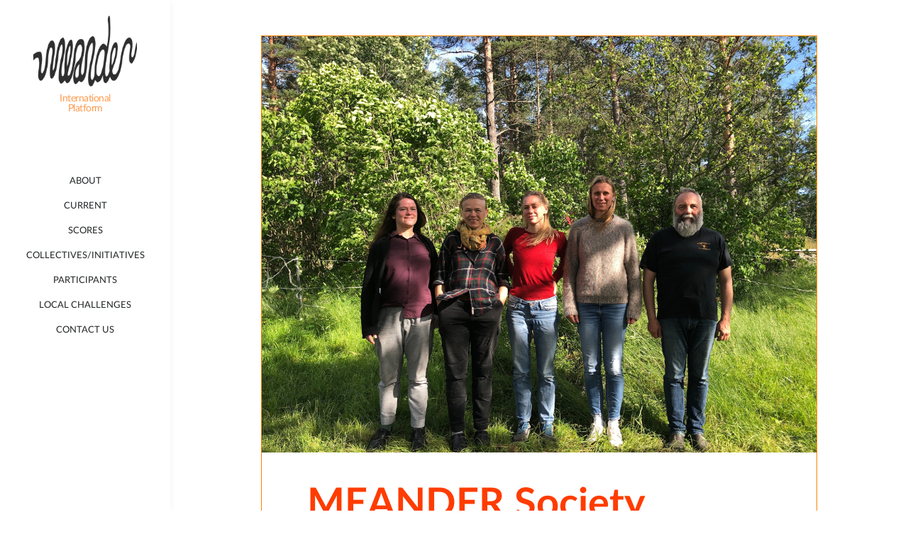

--- FILE ---
content_type: text/html; charset=UTF-8
request_url: https://meanderinternational.org/collectives/meander-society-for-ecological-thinking-and-artistic-practice/
body_size: 9880
content:
<!doctype html>
<html lang="en-US">
<head>
	<meta charset="UTF-8">
	<meta name="viewport" content="width=device-width, initial-scale=1">
	<link rel="profile" href="https://gmpg.org/xfn/11">

	<title>MEANDER Society &#8211; Meander International Platform</title>
<meta name='robots' content='max-image-preview:large' />
<link rel="alternate" type="application/rss+xml" title="Meander International Platform &raquo; Feed" href="https://meanderinternational.org/feed/" />
<link rel="alternate" type="application/rss+xml" title="Meander International Platform &raquo; Comments Feed" href="https://meanderinternational.org/comments/feed/" />
<script>
window._wpemojiSettings = {"baseUrl":"https:\/\/s.w.org\/images\/core\/emoji\/14.0.0\/72x72\/","ext":".png","svgUrl":"https:\/\/s.w.org\/images\/core\/emoji\/14.0.0\/svg\/","svgExt":".svg","source":{"concatemoji":"https:\/\/meanderinternational.org\/wp-includes\/js\/wp-emoji-release.min.js?ver=6.1.9"}};
/*! This file is auto-generated */
!function(e,a,t){var n,r,o,i=a.createElement("canvas"),p=i.getContext&&i.getContext("2d");function s(e,t){var a=String.fromCharCode,e=(p.clearRect(0,0,i.width,i.height),p.fillText(a.apply(this,e),0,0),i.toDataURL());return p.clearRect(0,0,i.width,i.height),p.fillText(a.apply(this,t),0,0),e===i.toDataURL()}function c(e){var t=a.createElement("script");t.src=e,t.defer=t.type="text/javascript",a.getElementsByTagName("head")[0].appendChild(t)}for(o=Array("flag","emoji"),t.supports={everything:!0,everythingExceptFlag:!0},r=0;r<o.length;r++)t.supports[o[r]]=function(e){if(p&&p.fillText)switch(p.textBaseline="top",p.font="600 32px Arial",e){case"flag":return s([127987,65039,8205,9895,65039],[127987,65039,8203,9895,65039])?!1:!s([55356,56826,55356,56819],[55356,56826,8203,55356,56819])&&!s([55356,57332,56128,56423,56128,56418,56128,56421,56128,56430,56128,56423,56128,56447],[55356,57332,8203,56128,56423,8203,56128,56418,8203,56128,56421,8203,56128,56430,8203,56128,56423,8203,56128,56447]);case"emoji":return!s([129777,127995,8205,129778,127999],[129777,127995,8203,129778,127999])}return!1}(o[r]),t.supports.everything=t.supports.everything&&t.supports[o[r]],"flag"!==o[r]&&(t.supports.everythingExceptFlag=t.supports.everythingExceptFlag&&t.supports[o[r]]);t.supports.everythingExceptFlag=t.supports.everythingExceptFlag&&!t.supports.flag,t.DOMReady=!1,t.readyCallback=function(){t.DOMReady=!0},t.supports.everything||(n=function(){t.readyCallback()},a.addEventListener?(a.addEventListener("DOMContentLoaded",n,!1),e.addEventListener("load",n,!1)):(e.attachEvent("onload",n),a.attachEvent("onreadystatechange",function(){"complete"===a.readyState&&t.readyCallback()})),(e=t.source||{}).concatemoji?c(e.concatemoji):e.wpemoji&&e.twemoji&&(c(e.twemoji),c(e.wpemoji)))}(window,document,window._wpemojiSettings);
</script>
<style>
img.wp-smiley,
img.emoji {
	display: inline !important;
	border: none !important;
	box-shadow: none !important;
	height: 1em !important;
	width: 1em !important;
	margin: 0 0.07em !important;
	vertical-align: -0.1em !important;
	background: none !important;
	padding: 0 !important;
}
</style>
	<link rel='stylesheet' id='minnak-loading-style-css' href='https://meanderinternational.org/wp-content/themes/minnak/plugins/loading/loading.css?ver=1.1.0' media='all' />
<link rel='stylesheet' id='minnak-bootstrap-style-css' href='https://meanderinternational.org/wp-content/themes/minnak/plugins/bootstrap/bootstrap.min.css?ver=6.1.9' media='all' />
<link rel='stylesheet' id='minnak-style-css' href='https://meanderinternational.org/wp-content/themes/minnak/style.css?ver=1.1.0' media='all' />
<link rel='stylesheet' id='wp-block-library-css' href='https://meanderinternational.org/wp-includes/css/dist/block-library/style.min.css?ver=6.1.9' media='all' />
<link rel='stylesheet' id='classic-theme-styles-css' href='https://meanderinternational.org/wp-includes/css/classic-themes.min.css?ver=1' media='all' />
<style id='global-styles-inline-css'>
body{--wp--preset--color--black: #000000;--wp--preset--color--cyan-bluish-gray: #abb8c3;--wp--preset--color--white: #ffffff;--wp--preset--color--pale-pink: #f78da7;--wp--preset--color--vivid-red: #cf2e2e;--wp--preset--color--luminous-vivid-orange: #ff6900;--wp--preset--color--luminous-vivid-amber: #fcb900;--wp--preset--color--light-green-cyan: #7bdcb5;--wp--preset--color--vivid-green-cyan: #00d084;--wp--preset--color--pale-cyan-blue: #8ed1fc;--wp--preset--color--vivid-cyan-blue: #0693e3;--wp--preset--color--vivid-purple: #9b51e0;--wp--preset--gradient--vivid-cyan-blue-to-vivid-purple: linear-gradient(135deg,rgba(6,147,227,1) 0%,rgb(155,81,224) 100%);--wp--preset--gradient--light-green-cyan-to-vivid-green-cyan: linear-gradient(135deg,rgb(122,220,180) 0%,rgb(0,208,130) 100%);--wp--preset--gradient--luminous-vivid-amber-to-luminous-vivid-orange: linear-gradient(135deg,rgba(252,185,0,1) 0%,rgba(255,105,0,1) 100%);--wp--preset--gradient--luminous-vivid-orange-to-vivid-red: linear-gradient(135deg,rgba(255,105,0,1) 0%,rgb(207,46,46) 100%);--wp--preset--gradient--very-light-gray-to-cyan-bluish-gray: linear-gradient(135deg,rgb(238,238,238) 0%,rgb(169,184,195) 100%);--wp--preset--gradient--cool-to-warm-spectrum: linear-gradient(135deg,rgb(74,234,220) 0%,rgb(151,120,209) 20%,rgb(207,42,186) 40%,rgb(238,44,130) 60%,rgb(251,105,98) 80%,rgb(254,248,76) 100%);--wp--preset--gradient--blush-light-purple: linear-gradient(135deg,rgb(255,206,236) 0%,rgb(152,150,240) 100%);--wp--preset--gradient--blush-bordeaux: linear-gradient(135deg,rgb(254,205,165) 0%,rgb(254,45,45) 50%,rgb(107,0,62) 100%);--wp--preset--gradient--luminous-dusk: linear-gradient(135deg,rgb(255,203,112) 0%,rgb(199,81,192) 50%,rgb(65,88,208) 100%);--wp--preset--gradient--pale-ocean: linear-gradient(135deg,rgb(255,245,203) 0%,rgb(182,227,212) 50%,rgb(51,167,181) 100%);--wp--preset--gradient--electric-grass: linear-gradient(135deg,rgb(202,248,128) 0%,rgb(113,206,126) 100%);--wp--preset--gradient--midnight: linear-gradient(135deg,rgb(2,3,129) 0%,rgb(40,116,252) 100%);--wp--preset--duotone--dark-grayscale: url('#wp-duotone-dark-grayscale');--wp--preset--duotone--grayscale: url('#wp-duotone-grayscale');--wp--preset--duotone--purple-yellow: url('#wp-duotone-purple-yellow');--wp--preset--duotone--blue-red: url('#wp-duotone-blue-red');--wp--preset--duotone--midnight: url('#wp-duotone-midnight');--wp--preset--duotone--magenta-yellow: url('#wp-duotone-magenta-yellow');--wp--preset--duotone--purple-green: url('#wp-duotone-purple-green');--wp--preset--duotone--blue-orange: url('#wp-duotone-blue-orange');--wp--preset--font-size--small: 13px;--wp--preset--font-size--medium: 20px;--wp--preset--font-size--large: 36px;--wp--preset--font-size--x-large: 42px;--wp--preset--spacing--20: 0.44rem;--wp--preset--spacing--30: 0.67rem;--wp--preset--spacing--40: 1rem;--wp--preset--spacing--50: 1.5rem;--wp--preset--spacing--60: 2.25rem;--wp--preset--spacing--70: 3.38rem;--wp--preset--spacing--80: 5.06rem;}:where(.is-layout-flex){gap: 0.5em;}body .is-layout-flow > .alignleft{float: left;margin-inline-start: 0;margin-inline-end: 2em;}body .is-layout-flow > .alignright{float: right;margin-inline-start: 2em;margin-inline-end: 0;}body .is-layout-flow > .aligncenter{margin-left: auto !important;margin-right: auto !important;}body .is-layout-constrained > .alignleft{float: left;margin-inline-start: 0;margin-inline-end: 2em;}body .is-layout-constrained > .alignright{float: right;margin-inline-start: 2em;margin-inline-end: 0;}body .is-layout-constrained > .aligncenter{margin-left: auto !important;margin-right: auto !important;}body .is-layout-constrained > :where(:not(.alignleft):not(.alignright):not(.alignfull)){max-width: var(--wp--style--global--content-size);margin-left: auto !important;margin-right: auto !important;}body .is-layout-constrained > .alignwide{max-width: var(--wp--style--global--wide-size);}body .is-layout-flex{display: flex;}body .is-layout-flex{flex-wrap: wrap;align-items: center;}body .is-layout-flex > *{margin: 0;}:where(.wp-block-columns.is-layout-flex){gap: 2em;}.has-black-color{color: var(--wp--preset--color--black) !important;}.has-cyan-bluish-gray-color{color: var(--wp--preset--color--cyan-bluish-gray) !important;}.has-white-color{color: var(--wp--preset--color--white) !important;}.has-pale-pink-color{color: var(--wp--preset--color--pale-pink) !important;}.has-vivid-red-color{color: var(--wp--preset--color--vivid-red) !important;}.has-luminous-vivid-orange-color{color: var(--wp--preset--color--luminous-vivid-orange) !important;}.has-luminous-vivid-amber-color{color: var(--wp--preset--color--luminous-vivid-amber) !important;}.has-light-green-cyan-color{color: var(--wp--preset--color--light-green-cyan) !important;}.has-vivid-green-cyan-color{color: var(--wp--preset--color--vivid-green-cyan) !important;}.has-pale-cyan-blue-color{color: var(--wp--preset--color--pale-cyan-blue) !important;}.has-vivid-cyan-blue-color{color: var(--wp--preset--color--vivid-cyan-blue) !important;}.has-vivid-purple-color{color: var(--wp--preset--color--vivid-purple) !important;}.has-black-background-color{background-color: var(--wp--preset--color--black) !important;}.has-cyan-bluish-gray-background-color{background-color: var(--wp--preset--color--cyan-bluish-gray) !important;}.has-white-background-color{background-color: var(--wp--preset--color--white) !important;}.has-pale-pink-background-color{background-color: var(--wp--preset--color--pale-pink) !important;}.has-vivid-red-background-color{background-color: var(--wp--preset--color--vivid-red) !important;}.has-luminous-vivid-orange-background-color{background-color: var(--wp--preset--color--luminous-vivid-orange) !important;}.has-luminous-vivid-amber-background-color{background-color: var(--wp--preset--color--luminous-vivid-amber) !important;}.has-light-green-cyan-background-color{background-color: var(--wp--preset--color--light-green-cyan) !important;}.has-vivid-green-cyan-background-color{background-color: var(--wp--preset--color--vivid-green-cyan) !important;}.has-pale-cyan-blue-background-color{background-color: var(--wp--preset--color--pale-cyan-blue) !important;}.has-vivid-cyan-blue-background-color{background-color: var(--wp--preset--color--vivid-cyan-blue) !important;}.has-vivid-purple-background-color{background-color: var(--wp--preset--color--vivid-purple) !important;}.has-black-border-color{border-color: var(--wp--preset--color--black) !important;}.has-cyan-bluish-gray-border-color{border-color: var(--wp--preset--color--cyan-bluish-gray) !important;}.has-white-border-color{border-color: var(--wp--preset--color--white) !important;}.has-pale-pink-border-color{border-color: var(--wp--preset--color--pale-pink) !important;}.has-vivid-red-border-color{border-color: var(--wp--preset--color--vivid-red) !important;}.has-luminous-vivid-orange-border-color{border-color: var(--wp--preset--color--luminous-vivid-orange) !important;}.has-luminous-vivid-amber-border-color{border-color: var(--wp--preset--color--luminous-vivid-amber) !important;}.has-light-green-cyan-border-color{border-color: var(--wp--preset--color--light-green-cyan) !important;}.has-vivid-green-cyan-border-color{border-color: var(--wp--preset--color--vivid-green-cyan) !important;}.has-pale-cyan-blue-border-color{border-color: var(--wp--preset--color--pale-cyan-blue) !important;}.has-vivid-cyan-blue-border-color{border-color: var(--wp--preset--color--vivid-cyan-blue) !important;}.has-vivid-purple-border-color{border-color: var(--wp--preset--color--vivid-purple) !important;}.has-vivid-cyan-blue-to-vivid-purple-gradient-background{background: var(--wp--preset--gradient--vivid-cyan-blue-to-vivid-purple) !important;}.has-light-green-cyan-to-vivid-green-cyan-gradient-background{background: var(--wp--preset--gradient--light-green-cyan-to-vivid-green-cyan) !important;}.has-luminous-vivid-amber-to-luminous-vivid-orange-gradient-background{background: var(--wp--preset--gradient--luminous-vivid-amber-to-luminous-vivid-orange) !important;}.has-luminous-vivid-orange-to-vivid-red-gradient-background{background: var(--wp--preset--gradient--luminous-vivid-orange-to-vivid-red) !important;}.has-very-light-gray-to-cyan-bluish-gray-gradient-background{background: var(--wp--preset--gradient--very-light-gray-to-cyan-bluish-gray) !important;}.has-cool-to-warm-spectrum-gradient-background{background: var(--wp--preset--gradient--cool-to-warm-spectrum) !important;}.has-blush-light-purple-gradient-background{background: var(--wp--preset--gradient--blush-light-purple) !important;}.has-blush-bordeaux-gradient-background{background: var(--wp--preset--gradient--blush-bordeaux) !important;}.has-luminous-dusk-gradient-background{background: var(--wp--preset--gradient--luminous-dusk) !important;}.has-pale-ocean-gradient-background{background: var(--wp--preset--gradient--pale-ocean) !important;}.has-electric-grass-gradient-background{background: var(--wp--preset--gradient--electric-grass) !important;}.has-midnight-gradient-background{background: var(--wp--preset--gradient--midnight) !important;}.has-small-font-size{font-size: var(--wp--preset--font-size--small) !important;}.has-medium-font-size{font-size: var(--wp--preset--font-size--medium) !important;}.has-large-font-size{font-size: var(--wp--preset--font-size--large) !important;}.has-x-large-font-size{font-size: var(--wp--preset--font-size--x-large) !important;}
.wp-block-navigation a:where(:not(.wp-element-button)){color: inherit;}
:where(.wp-block-columns.is-layout-flex){gap: 2em;}
.wp-block-pullquote{font-size: 1.5em;line-height: 1.6;}
</style>
<link rel='stylesheet' id='fullscreen-background-css' href='https://meanderinternational.org/wp-content/plugins/fullscreen-background/public/css/fullscreen-background-public.css?ver=1.0.4' media='all' />
<link rel='stylesheet' id='ppress-frontend-css' href='https://meanderinternational.org/wp-content/plugins/wp-user-avatar/assets/css/frontend.min.css?ver=4.5.4' media='all' />
<link rel='stylesheet' id='ppress-flatpickr-css' href='https://meanderinternational.org/wp-content/plugins/wp-user-avatar/assets/flatpickr/flatpickr.min.css?ver=4.5.4' media='all' />
<link rel='stylesheet' id='ppress-select2-css' href='https://meanderinternational.org/wp-content/plugins/wp-user-avatar/assets/select2/select2.min.css?ver=6.1.9' media='all' />
<link rel='stylesheet' id='slb_core-css' href='https://meanderinternational.org/wp-content/plugins/simple-lightbox/client/css/app.css?ver=2.9.3' media='all' />
<script src='https://meanderinternational.org/wp-includes/js/jquery/jquery.min.js?ver=3.6.1' id='jquery-core-js'></script>
<script src='https://meanderinternational.org/wp-includes/js/jquery/jquery-migrate.min.js?ver=3.3.2' id='jquery-migrate-js'></script>
<script src='https://meanderinternational.org/wp-content/themes/minnak/plugins/bootstrap/bootstrap.bundle.min.js?ver=6.1.9' id='minnak-bootstrap-js-js'></script>
<script src='https://meanderinternational.org/wp-content/themes/minnak/plugins/muuri/muuri.min.js?ver=6.1.9' id='minnak-muuri-js-js'></script>
<script src='https://meanderinternational.org/wp-content/plugins/fullscreen-background/public/js/fullscreen-background-public.js?ver=1.0.4' id='fullscreen-background-js'></script>
<script src='https://meanderinternational.org/wp-content/plugins/wp-user-avatar/assets/flatpickr/flatpickr.min.js?ver=4.5.4' id='ppress-flatpickr-js'></script>
<script src='https://meanderinternational.org/wp-content/plugins/wp-user-avatar/assets/select2/select2.min.js?ver=4.5.4' id='ppress-select2-js'></script>
<link rel="https://api.w.org/" href="https://meanderinternational.org/wp-json/" /><link rel="alternate" type="application/json" href="https://meanderinternational.org/wp-json/wp/v2/posts/695" /><link rel="EditURI" type="application/rsd+xml" title="RSD" href="https://meanderinternational.org/xmlrpc.php?rsd" />
<link rel="wlwmanifest" type="application/wlwmanifest+xml" href="https://meanderinternational.org/wp-includes/wlwmanifest.xml" />
<meta name="generator" content="WordPress 6.1.9" />
<link rel="canonical" href="https://meanderinternational.org/collectives/meander-society-for-ecological-thinking-and-artistic-practice/" />
<link rel='shortlink' href='https://meanderinternational.org/?p=695' />
<link rel="alternate" type="application/json+oembed" href="https://meanderinternational.org/wp-json/oembed/1.0/embed?url=https%3A%2F%2Fmeanderinternational.org%2Fcollectives%2Fmeander-society-for-ecological-thinking-and-artistic-practice%2F" />
<link rel="alternate" type="text/xml+oembed" href="https://meanderinternational.org/wp-json/oembed/1.0/embed?url=https%3A%2F%2Fmeanderinternational.org%2Fcollectives%2Fmeander-society-for-ecological-thinking-and-artistic-practice%2F&#038;format=xml" />
		<style type="text/css">
					.site-title a,
			.site-description {
				color: #ff8426;
			}
				</style>
		<style id="custom-background-css">
body.custom-background { background-color: #ffffff; }
</style>
			<style>
		.enweby-fullscreen-background { background-image: url( ' https://meanderinternational.org/wp-content/uploads/2022/11/Caitlin_Image_front.jpg ' ); background-size: cover; background-position: center center; background-attachment: fixed; }		</style>
		<link rel="icon" href="https://meanderinternational.org/wp-content/uploads/2020/12/cropped-meander-society-logo-bw-1-32x32.png" sizes="32x32" />
<link rel="icon" href="https://meanderinternational.org/wp-content/uploads/2020/12/cropped-meander-society-logo-bw-1-192x192.png" sizes="192x192" />
<link rel="apple-touch-icon" href="https://meanderinternational.org/wp-content/uploads/2020/12/cropped-meander-society-logo-bw-1-180x180.png" />
<meta name="msapplication-TileImage" content="https://meanderinternational.org/wp-content/uploads/2020/12/cropped-meander-society-logo-bw-1-270x270.png" />
		<style id="wp-custom-css">
			#primary a, #primary a:visited {
    border-bottom: 1px dotted #ff6e00;
}
#primary .category-scores .article-content a, 
#primary .category-3 .category-scores .article-content a:visited {
    border-bottom: none;
}
.read-more-area a {
    border-bottom: none !important;
}
#wpdcom .wpd-form-head, .wpd-login-to-comment {
    display: none;
}
.site-footer {
    font-size: 23px;
    color: #000;
    font-weight: 000;
}
.wpdiscuz-readmore{
font-weight: 1000;
text-decoration:underline;
}
.page-id-10 .entry-content p {
    font-size: 1.25em !important;
}
.has-medium-font-size {
    font-size: 1.25em !important;
}
#v-pills-menu-tab {
    display: none;
}
#site-info {
	text-align: right;}
.menu-content-area {
    left: 28px;
}
.site-branding a img {
    min-height: 40px;
    max-height: 110px;
}
.site-title a, .site-description {    font-size: 14px;
    max-width: 115px;
    display: inline-block;
	line-height: 1;
}
#wpdcom .wpd-thread-head .wpd-thread-info {
    font-size: 55px;
}
#wpdcom .wpd-thread-head .wpd-thread-info .wpdtc {
    font-size: 55px;
}
#wpdcom .wpd-comment-text, #wpdcom .wpd-comment-text p {
font-family: 'LatoLatin', Arial, sans-serif;
font-size: 18px;
color: #676D70;
font-weight: 300;
line-height: 1.75;
text-shadow: 0 0 1px rgba(34,37,39,0.1);
}
.wpd-vote {
    display: none !important;
}
article.post {
	box-shadow: 2px -7px 10px rgba(34,37,39,0.1), -2px -6px 10px rgba(34,37,39,0.1);}
.category-scores article.post
{border: 1px solid #c5c5c5;
box-shadow: 1px 1px 10px rgba(255, 0, 132, 0.1), 1px 1px 10px rgba(0, 153, 255, 0.1) !important;}
.comments-area {
	box-shadow: 2px 2px 10px rgba(34,37,39,0.1), -2px 2px 10px rgba(34,37,39,0.1);}
.single .entry-title {
	font-weight: 900;
}
.MsoNormal {
    padding: 10px;
	margin: 0 !important;
}
b, strong {
    font-weight: bold !important;
}
#wpdcom .wmu-attached-images {
    margin-bottom: 5px;
    display: inline-block !important;
}
.read-more-area a {
	font-size: 17px;
background: #ebe7dc;
border-radius: 5px;
padding: 10px;
}
h2.entry-title a, .single-post .entry-title  {
    font-size: 33px;
font-weight: 700;
color: #ff3c00;
}
h2.entry-title a, .single-post .entry-title  {
    font-size: 48px;
}
.scores h2.entry-title a, .single-post .entry-title  {
    font-size: 3.5em;
line-height:1;
}
@media (min-width:1300px) { /* big landscape tablets, laptops, and desktops */ 
.archive h1, .page h1 {
    writing-mode: vertical-rl;
    left: 260px;
    position: fixed;
    font-size: 52px;
	color: #b3b3b3;
	letter-spacing: -1px;
	text-transform: uppercase;
	font-weight: 100;
	line-height: 43px;
background: -webkit-linear-gradient(#999, #ff3c00);
    background-clip: border-box;
-webkit-background-clip: text;
-webkit-text-fill-color: #f9da3000;
}
.page	.entry-content {
    margin-top: 0px;
	}
}
@media (max-width:1299px) { /* big landscape tablets, laptops, and desktops */ 
.archive h1, .page h1 {
    font-size: 38px;
	color: #b3b3b3;
	letter-spacing: -1px;
	text-transform: uppercase;
	font-weight: 100;
	line-height: 44px;
background: -webkit-linear-gradient(#999, #ff8426);
    background-clip: border-box;
-webkit-background-clip: text;
-webkit-text-fill-color: #f9da3000;
}
}
@media (max-width: 991px){
	.site-branding .site-title { display:none;
 }
.single-post	article.post {
box-shadow: none;
}
.single-post .site-main {
padding-left: 1.5vw;
padding-right: 1.5vw;
}
.site-branding a img {
	max-height: 50px;}
.page-id-12 .size-large {
    width: 100%;
}
.page-id-12 .wp-block-image img {
	width: 100%;}
.archive .category-3 .category-scores .entry-date.published, .archive .category-scores .cat-links a {
	letter-spacing: 0px !important;
}
.archive .category-3  .category-scores .article-content p, .archive .category-scores .entry-content {
	font-size: 16px !important;
}
}
#wpdcom .wpd-comment-text, #wpdcom .wpd-comment-text p {
	color: black;
}
.page .entry-content, .single .entry-content {
    color: #000;
}
#cboxOverlay {
    background: white;
}
.archive .entry-content p {
    color: #000;
}
h2.entry-title a {
    letter-spacing: -1px;
		line-height:1;
}
.archive .category-scores .article-content {
    background: url(https://meanderinternational.org/wp-content/uploads/2020/12/score-tekstur.jpg);
}
.archive .category-3  .category-scores .article-content p, .archive .category-scores .entry-content {
	color: #4a2b2b;
	font-size: 18px;
	font-weight: 300;
}
.archive .category-3 .category-scores .entry-meta, .scores .entry-meta {
    font-weight: 800;
    border-top: 1px dotted;
    border-bottom: 1px dotted;
    font-size: 25px;
    margin-top: 10px;
    margin-bottom: 10px;
    text-transform: uppercase;
}
.category-3 .category-scores .entry-meta a {
	padding: 3px;
	margin-top: 5px;
}
.archive .category-3 .category-scores  .entry-date.published {
    font-size: 18px;
    font-weight: 300;
    letter-spacing: 3px;
}
.archive .category-3 .category-scores .cat-links a {
    font-size: 17px;
	font-weight: 300;
}
.category-3 .category-scores .entry-title {
    min-height: 80px;
padding: 10px;
border-radius: 5px;
border: 1px solid #ff3c008a;
background: transparent !important;
}
.archive .category-3  .category-scores .entry-title a {
	color: #ff3c00;
}
.archive .read-more-area a:hover {
background: #ff3c008a;
color: white;
}
.category-scores .entry-content {
    margin-top: 10px;
    background: #fff;
    padding: 15px;
    border-radius: 5px;
		min-height: 250px;
}
.archive .category-3 .category-scores .read-more-area {
    justify-content: flex-end;
    position: absolute;
    bottom: 36px;
    right: 36px;
}
.page-id-498 #primary {
    width: 2000px;
    padding: 0 0 0 270px;
}
.page-id-498 #site-info {
    text-align: right;
    padding-right: 73px;
}
.leaflet-container {
    background: url(https://meanderinternational.org/wp-content/uploads/2020/12/akvarell-hotspot.jpg) !important;
}
.hotspot-title {
	text-align: left !important;}
.hotspot-content p {
	line-height: 1.3;}
.page article {
	padding: 0;
}
.site-footer {
    font-size: 19px;
    color: #ff8426;
}
.page-id-10 .has-drop-cap:not(:focus)::first-letter {
    float: left;
    font-size: 55px;
font-weight: 300;
}
#wpdcom .wpd-comment-text {
	word-break: initial !important;}
.site-branding {
  opacity: 1;
  animation: fadeIn 5s ease;
}

@keyframes fadeIn{
  0%{
    opacity: 0;
  }
  100%{
    opacity: 1;
  }
}
@keyframes slideInFromLeft {
  0% {
    transform: translateX(-100%);
  }
  100% {
    transform: translateX(0);
  }
}

.article-wrapper, .home .site-branding {  
  animation: 1s ease-out 0s 1 slideInFromLeft;
}
.page .entry-content p {
	font-size: 20px;}
.category-collectives .entry-meta {
    display: none;
}
.category-collectives  article.post, .collectives  article.post {
 box-shadow: none;
    border-radius: 0;
border: 1px solid #ff8300;
}
.category-collectives  article .img-frame .post-thumbnail img, .collectives  article .img-frame .post-thumbnail img  {
    border-radius: 0;
}
.category-6 .category-current .entry-meta {
    font-weight: 500;
    background: #e6e6e6;
    padding: 5px;
    text-transform: uppercase;
}
.category-6 .category-current  article.post, .current  article.post {
 box-shadow: none;
    border-radius: 0;
border: 1px solid #000;
}
.category-6 .category-current h2.entry-title, .category-6 .category-current .entry-title {
    background: black;
    padding: 5px;
    color: white;
}
.category-6 .category-current h2.entry-title a {
    color: white;
}
.wpd-comment-author a {
    font-size: 30px !important;
}
.author-info .author-name {
    font-size: 32px;
}
.author-info .author-name a, .author-info .author-name {
 color: black;
}
.author-info {
background: #fff;
color: black;
border: 1px solid #ccc;
border-radius:5px;
}
.author-info a {
color: black;
}
.author-links a:hover {
color:#ff3c00;
}
.collectives .author-info, .current .author-info  {
display:none
}
.score-init {
font-weight:100;
}
/* oEmbed full-width */
figure.wp-block-embed.is-type-video {
    position: relative;
    width: 100%;
    height: 0;
    padding-bottom: 56.25%; /*16:9*/
}
figure.wp-block-embed.is-type-video iframe {
    position: absolute;
    top: 0;
    left: 0;
    width: 100%;
    height: 100%;
}
.wp-block-embed__wrapper {
    position: unset !important;
}
/* oEmbed full-width end */
.page article
{background: transparent;}
.has-black-background-color {
	background-color: #0000008a !important;
}
.page-id-902 .entry-header {
display: none;
}
.page-id-902 p {
    margin-bottom: 20px;
}
.author-avatar img {
    border-radius: 0;
}
.category-3 .category-scores #post-678 .entry-content {
    text-align: center;
}
.category-3  .category-scores .entry-title a {
    text-shadow: -2px -2px white;
}

html body.cbc-page {
background-position: no-repeat center center fixed; 
  -webkit-background-size: cover;
  -moz-background-size: cover;
  -o-background-size: cover;
  background-size: cover;
}
#site-info {
    display: inline-block;
    float: right;
    background: white;
    padding: 0px 5px;
}
.home.page main {
    padding: 0px 10px !important;
}		</style>
		</head>

<body class="post-template-default single single-post postid-695 single-format-standard custom-background wp-custom-logo no-sidebar collectives">
<svg xmlns="http://www.w3.org/2000/svg" viewBox="0 0 0 0" width="0" height="0" focusable="false" role="none" style="visibility: hidden; position: absolute; left: -9999px; overflow: hidden;" ><defs><filter id="wp-duotone-dark-grayscale"><feColorMatrix color-interpolation-filters="sRGB" type="matrix" values=" .299 .587 .114 0 0 .299 .587 .114 0 0 .299 .587 .114 0 0 .299 .587 .114 0 0 " /><feComponentTransfer color-interpolation-filters="sRGB" ><feFuncR type="table" tableValues="0 0.49803921568627" /><feFuncG type="table" tableValues="0 0.49803921568627" /><feFuncB type="table" tableValues="0 0.49803921568627" /><feFuncA type="table" tableValues="1 1" /></feComponentTransfer><feComposite in2="SourceGraphic" operator="in" /></filter></defs></svg><svg xmlns="http://www.w3.org/2000/svg" viewBox="0 0 0 0" width="0" height="0" focusable="false" role="none" style="visibility: hidden; position: absolute; left: -9999px; overflow: hidden;" ><defs><filter id="wp-duotone-grayscale"><feColorMatrix color-interpolation-filters="sRGB" type="matrix" values=" .299 .587 .114 0 0 .299 .587 .114 0 0 .299 .587 .114 0 0 .299 .587 .114 0 0 " /><feComponentTransfer color-interpolation-filters="sRGB" ><feFuncR type="table" tableValues="0 1" /><feFuncG type="table" tableValues="0 1" /><feFuncB type="table" tableValues="0 1" /><feFuncA type="table" tableValues="1 1" /></feComponentTransfer><feComposite in2="SourceGraphic" operator="in" /></filter></defs></svg><svg xmlns="http://www.w3.org/2000/svg" viewBox="0 0 0 0" width="0" height="0" focusable="false" role="none" style="visibility: hidden; position: absolute; left: -9999px; overflow: hidden;" ><defs><filter id="wp-duotone-purple-yellow"><feColorMatrix color-interpolation-filters="sRGB" type="matrix" values=" .299 .587 .114 0 0 .299 .587 .114 0 0 .299 .587 .114 0 0 .299 .587 .114 0 0 " /><feComponentTransfer color-interpolation-filters="sRGB" ><feFuncR type="table" tableValues="0.54901960784314 0.98823529411765" /><feFuncG type="table" tableValues="0 1" /><feFuncB type="table" tableValues="0.71764705882353 0.25490196078431" /><feFuncA type="table" tableValues="1 1" /></feComponentTransfer><feComposite in2="SourceGraphic" operator="in" /></filter></defs></svg><svg xmlns="http://www.w3.org/2000/svg" viewBox="0 0 0 0" width="0" height="0" focusable="false" role="none" style="visibility: hidden; position: absolute; left: -9999px; overflow: hidden;" ><defs><filter id="wp-duotone-blue-red"><feColorMatrix color-interpolation-filters="sRGB" type="matrix" values=" .299 .587 .114 0 0 .299 .587 .114 0 0 .299 .587 .114 0 0 .299 .587 .114 0 0 " /><feComponentTransfer color-interpolation-filters="sRGB" ><feFuncR type="table" tableValues="0 1" /><feFuncG type="table" tableValues="0 0.27843137254902" /><feFuncB type="table" tableValues="0.5921568627451 0.27843137254902" /><feFuncA type="table" tableValues="1 1" /></feComponentTransfer><feComposite in2="SourceGraphic" operator="in" /></filter></defs></svg><svg xmlns="http://www.w3.org/2000/svg" viewBox="0 0 0 0" width="0" height="0" focusable="false" role="none" style="visibility: hidden; position: absolute; left: -9999px; overflow: hidden;" ><defs><filter id="wp-duotone-midnight"><feColorMatrix color-interpolation-filters="sRGB" type="matrix" values=" .299 .587 .114 0 0 .299 .587 .114 0 0 .299 .587 .114 0 0 .299 .587 .114 0 0 " /><feComponentTransfer color-interpolation-filters="sRGB" ><feFuncR type="table" tableValues="0 0" /><feFuncG type="table" tableValues="0 0.64705882352941" /><feFuncB type="table" tableValues="0 1" /><feFuncA type="table" tableValues="1 1" /></feComponentTransfer><feComposite in2="SourceGraphic" operator="in" /></filter></defs></svg><svg xmlns="http://www.w3.org/2000/svg" viewBox="0 0 0 0" width="0" height="0" focusable="false" role="none" style="visibility: hidden; position: absolute; left: -9999px; overflow: hidden;" ><defs><filter id="wp-duotone-magenta-yellow"><feColorMatrix color-interpolation-filters="sRGB" type="matrix" values=" .299 .587 .114 0 0 .299 .587 .114 0 0 .299 .587 .114 0 0 .299 .587 .114 0 0 " /><feComponentTransfer color-interpolation-filters="sRGB" ><feFuncR type="table" tableValues="0.78039215686275 1" /><feFuncG type="table" tableValues="0 0.94901960784314" /><feFuncB type="table" tableValues="0.35294117647059 0.47058823529412" /><feFuncA type="table" tableValues="1 1" /></feComponentTransfer><feComposite in2="SourceGraphic" operator="in" /></filter></defs></svg><svg xmlns="http://www.w3.org/2000/svg" viewBox="0 0 0 0" width="0" height="0" focusable="false" role="none" style="visibility: hidden; position: absolute; left: -9999px; overflow: hidden;" ><defs><filter id="wp-duotone-purple-green"><feColorMatrix color-interpolation-filters="sRGB" type="matrix" values=" .299 .587 .114 0 0 .299 .587 .114 0 0 .299 .587 .114 0 0 .299 .587 .114 0 0 " /><feComponentTransfer color-interpolation-filters="sRGB" ><feFuncR type="table" tableValues="0.65098039215686 0.40392156862745" /><feFuncG type="table" tableValues="0 1" /><feFuncB type="table" tableValues="0.44705882352941 0.4" /><feFuncA type="table" tableValues="1 1" /></feComponentTransfer><feComposite in2="SourceGraphic" operator="in" /></filter></defs></svg><svg xmlns="http://www.w3.org/2000/svg" viewBox="0 0 0 0" width="0" height="0" focusable="false" role="none" style="visibility: hidden; position: absolute; left: -9999px; overflow: hidden;" ><defs><filter id="wp-duotone-blue-orange"><feColorMatrix color-interpolation-filters="sRGB" type="matrix" values=" .299 .587 .114 0 0 .299 .587 .114 0 0 .299 .587 .114 0 0 .299 .587 .114 0 0 " /><feComponentTransfer color-interpolation-filters="sRGB" ><feFuncR type="table" tableValues="0.098039215686275 1" /><feFuncG type="table" tableValues="0 0.66274509803922" /><feFuncB type="table" tableValues="0.84705882352941 0.41960784313725" /><feFuncA type="table" tableValues="1 1" /></feComponentTransfer><feComposite in2="SourceGraphic" operator="in" /></filter></defs></svg><div id="page-overlay" class="loading">
	<span aria-hidden="true" aria-label="Loading">
		Loading...	</span>
</div> 
<div id="page" class="site d-flex">
	<a class="skip-link screen-reader-text" href="#primary">Skip to content</a>
	<header id="masthead" class="site-header">
		<div class="site-branding">
					<a href="https://meanderinternational.org/" class="custom-logo-link" rel="home"><img width="824" height="620" src="https://meanderinternational.org/wp-content/uploads/2020/12/cropped-meander-society-logo-bw-clean-3.png" class="custom-logo" alt="Meander International Platform" decoding="async" srcset="https://meanderinternational.org/wp-content/uploads/2020/12/cropped-meander-society-logo-bw-clean-3.png 824w, https://meanderinternational.org/wp-content/uploads/2020/12/cropped-meander-society-logo-bw-clean-3-300x226.png 300w, https://meanderinternational.org/wp-content/uploads/2020/12/cropped-meander-society-logo-bw-clean-3-768x578.png 768w" sizes="(max-width: 824px) 100vw, 824px" /></a>				<p class="site-title"><a href="https://meanderinternational.org/">International Platform</a></p>
						</div>
	</header>
	<button id="toggle-button" class="btn toggle-button">
		<svg width="20" height="20" viewBox="0 0 20 20" fill="none" xmlns="http://www.w3.org/2000/svg">
			<path d="M12 10C12 11.1046 11.1046 12 10 12C8.89539 12 8 11.1046 8 10C8 8.89539 8.89539 8 10 8C11.1046 8 12 8.89539 12 10Z" fill="black"/>
			<path d="M12 4C12 5.10461 11.1046 6 10 6C8.89539 6 8 5.10461 8 4C8 2.89539 8.89539 2 10 2C11.1046 2 12 2.89539 12 4Z" fill="black"/>
			<path d="M12 16C12 17.1046 11.1046 18 10 18C8.89539 18 8 17.1046 8 16C8 14.8954 8.89539 14 10 14C11.1046 14 12 14.8954 12 16Z" fill="black"/>
		</svg>
	</button>
	<div id="left-sidebar" class="left-sidebar">
		<div class="sidebar-content-area">
			<div class="sidebar-menu-area">
				<div class="sidebar-menu-icons">
					<ul class="vertical-sidebar-menu list-unstyled" id="v-pills-tab">
													<li class="vertical-menu-item active-menu">
								<a class="nav-link main-menu-nav" id="v-pills-menu-tab" href="#main-menu-tab" role="tab" aria-selected="true">
									<svg width="36" height="36" viewBox="0 0 36 36" fill="none" xmlns="http://www.w3.org/2000/svg">
										<path d="M25.6962 14.5H10.3038C10.2232 14.5 10.146 14.4473 10.089 14.3536C10.032 14.2598 10 14.1326 10 14C10 13.8674 10.032 13.7402 10.089 13.6464C10.146 13.5527 10.2232 13.5 10.3038 13.5H25.6962C25.7768 13.5 25.854 13.5527 25.911 13.6464C25.968 13.7402 26 13.8674 26 14C26 14.1326 25.968 14.2598 25.911 14.3536C25.854 14.4473 25.7768 14.5 25.6962 14.5Z" fill="#B7BDC0"/>
										<path d="M25.6962 22.5H10.3038C10.2232 22.5 10.146 22.4473 10.089 22.3536C10.032 22.2598 10 22.1326 10 22C10 21.8674 10.032 21.7402 10.089 21.6464C10.146 21.5527 10.2232 21.5 10.3038 21.5H25.6962C25.7768 21.5 25.854 21.5527 25.911 21.6464C25.968 21.7402 26 21.8674 26 22C26 22.1326 25.968 22.2598 25.911 22.3536C25.854 22.4473 25.7768 22.5 25.6962 22.5Z" fill="#B7BDC0"/>
									</svg>
								</a>
								<div class="menu-content-area" id="main-menu-tab" role="tabpanel" aria-labelledby="v-pills-menu-tab">
									<div class="menu-content main-menu-tab">
										<div class="menu-scrollable">
											<nav id="site-navigation" class="main-navigation">
												<div class="menu-menu-front-container"><ul id="primary-menu" class="menu"><li id="menu-item-25" class="menu-item menu-item-type-post_type menu-item-object-page menu-item-25"><a href="https://meanderinternational.org/about-ipsalp/">About</a></li>
<li id="menu-item-527" class="menu-item menu-item-type-taxonomy menu-item-object-category menu-item-527"><a href="https://meanderinternational.org/category/current/">Current</a></li>
<li id="menu-item-79" class="menu-item menu-item-type-taxonomy menu-item-object-category menu-item-79"><a href="https://meanderinternational.org/category/scores/">Scores</a></li>
<li id="menu-item-692" class="menu-item menu-item-type-taxonomy menu-item-object-category current-post-ancestor current-menu-parent current-post-parent menu-item-692"><a href="https://meanderinternational.org/category/collectives/">Collectives/initiatives</a></li>
<li id="menu-item-1469" class="menu-item menu-item-type-post_type menu-item-object-page menu-item-1469"><a href="https://meanderinternational.org/participants/">Participants</a></li>
<li id="menu-item-740" class="menu-item menu-item-type-post_type menu-item-object-page menu-item-740"><a href="https://meanderinternational.org/local-challenges/">Local challenges</a></li>
<li id="menu-item-21" class="menu-item menu-item-type-post_type menu-item-object-page menu-item-21"><a href="https://meanderinternational.org/contact/">Contact us</a></li>
</ul></div>											</nav>
										</div>
									</div>
								</div>
							</li>
																							</ul>
				</div>

			</div>
		</div>	
		<div id="left-sidebar-footer" class="left-sidebar-footer">		
								</div>
	</div>
	

	<main id="primary" class="site-main d-flex flex-column justify-content-between">
		<div class="grid">
					<div class="content-wrapper">
			<div class="article-wrapper">
			<article id="post-695" class="post-695 post type-post status-publish format-standard has-post-thumbnail hentry category-collectives">
														<div class="img-frame">
							
			<div class="post-thumbnail">
				<img width="1280" height="960" src="https://meanderinternational.org/wp-content/uploads/2020/12/MEANDER_meeting-21.06.19.jpg" class="attachment-post-thumbnail size-post-thumbnail wp-post-image" alt="" decoding="async" srcset="https://meanderinternational.org/wp-content/uploads/2020/12/MEANDER_meeting-21.06.19.jpg 1280w, https://meanderinternational.org/wp-content/uploads/2020/12/MEANDER_meeting-21.06.19-1000x750.jpg 1000w, https://meanderinternational.org/wp-content/uploads/2020/12/MEANDER_meeting-21.06.19-768x576.jpg 768w, https://meanderinternational.org/wp-content/uploads/2020/12/MEANDER_meeting-21.06.19-300x225.jpg 300w, https://meanderinternational.org/wp-content/uploads/2020/12/MEANDER_meeting-21.06.19-1024x768.jpg 1024w, https://meanderinternational.org/wp-content/uploads/2020/12/MEANDER_meeting-21.06.19-500x375.jpg 500w, https://meanderinternational.org/wp-content/uploads/2020/12/MEANDER_meeting-21.06.19-800x600.jpg 800w" sizes="(max-width: 1280px) 100vw, 1280px" />			</div>

								</div>
					
								<div class="article-content">
					<header class="entry-header">
						<h1 class="entry-title">MEANDER Society</h1>								<div class="entry-meta">
									<span class="posted-on">Posted on <span><time class="entry-date published" datetime="2020-12-10T17:14:44+00:00">December 10, 2020</time><time class="updated" datetime="2020-12-12T01:28:41+00:00">December 12, 2020</time></span></span><span class="cat-links"><a href="https://meanderinternational.org/category/collectives/" rel="category tag">Collectives/ Initiatives</a></span>								</div>
													</header>
					<div class="entry-content">
						
<p><strong>MEANDER – Society for Ecological Thinking and Artistic Practice</strong> was established in Norway in 2018 by the artists Kjersti Vetterstad and Randi Nygård together with fellow artists Geir Tore Holm, Søssa Jørgensen and architect Kristin Astrup Aas.</p>



<p>Through different artistic activities, MEANDER aims at contributing to broadening our understanding of the interconnected and transcorporeal nature of all living systems, and to challenge world views that have fatal consequences for life on Earth.&nbsp;</p>



<p>By seeking to develop new strategies for art making that can contribute to a less harmful and more regenerative culture, MEANDER addresses the potential of artistic practices and how art can be agents of change in social and political structures.&nbsp;</p>



<p><em>MEANDER International Platform</em> is the first project initiated by <em>MEANDER – Society for Ecological Thinking and Artistic Practice</em>.<br></p>



<p><a href="https://www.meandersociety.no">https://www.meandersociety.no</a></p>
					</div>
											<footer class="entry-footer d-flex align-self-center justify-content-between">
													</footer>
					
																		<div id="author-info" class="author-info">
								<div class="author-avatar">
									<img data-del="avatar" src='https://meanderinternational.org/wp-content/uploads/2020/12/meander-logo-skog-150x150.png' class='avatar pp-user-avatar avatar-80 photo ' height='80' width='80'/>								</div>
								<div class="author-description">
									<p class="author-name"><span class="score-init">Initiated by </span>Meander Society</p>
									<p class="author-links">
										<span class="author-url">
											<a href=https://www.meandersociety.no target="_blank" rel="nofollow">Website</a> | 										</span>
										<span class="author-posts-link">
											<a href=https://meanderinternational.org/author/meandersociety/ target="_blank" rel="nofollow">See all initiated scores and find out more about this collective</a>										</span>
									</p>
									<p class="author-bio"></p>
								</div>
							</div>
							
					
				</div>
			</article><!-- #post-695 -->
		</div>
	</div>
			</div>
			
	<nav class="navigation post-navigation" aria-label="Posts">
		<h2 class="screen-reader-text">Post navigation</h2>
		<div class="nav-links"><div class="nav-previous"><a href="https://meanderinternational.org/collectives/the-procomum-institute-ip/" rel="prev"><span class="nav-subtitle"> &xlarr; Previous</span> <span class="nav-title">The Procomum Institute</span></a></div><div class="nav-next"><a href="https://meanderinternational.org/scores/score-6-propose-a-crossing/" rel="next"><span class="nav-subtitle">Next &xrarr;</span> <span class="nav-title">SCORE #6: Propose a crossing</span></a></div></div>
	</nav>		<footer id="colophon" class="site-footer">
		<div id="site-info" class="site-info">
			International Platform for Sustainable Art and Life Practices					</div>
		</footer>
	</main>
</div>

<script src='https://meanderinternational.org/wp-content/themes/minnak/js/navigation.js?ver=1.1.0' id='minnak-navigation-js'></script>
<script src='https://meanderinternational.org/wp-content/themes/minnak/js/main.js?ver=1.1.0' id='minnak-main-js-js'></script>
<script id='ppress-frontend-script-js-extra'>
var pp_ajax_form = {"ajaxurl":"https:\/\/meanderinternational.org\/wp-admin\/admin-ajax.php","confirm_delete":"Are you sure?","deleting_text":"Deleting...","deleting_error":"An error occurred. Please try again.","nonce":"a7d8b5388c","disable_ajax_form":"false","is_checkout":"0","is_checkout_tax_enabled":"0"};
</script>
<script src='https://meanderinternational.org/wp-content/plugins/wp-user-avatar/assets/js/frontend.min.js?ver=4.5.4' id='ppress-frontend-script-js'></script>
<script src='https://meanderinternational.org/wp-content/themes/minnak/plugins/loading/loading.js?ver=1.1.0' id='minnak-loading-js'></script>
<noscript><style>#page-overlay{display: none!important;}</style></noscript><script type="text/javascript" id="slb_context">/* <![CDATA[ */if ( !!window.jQuery ) {(function($){$(document).ready(function(){if ( !!window.SLB ) { {$.extend(SLB, {"context":["public","user_guest"]});} }})})(jQuery);}/* ]]> */</script>

</body>
</html>


--- FILE ---
content_type: text/css
request_url: https://meanderinternational.org/wp-content/themes/minnak/plugins/loading/loading.css?ver=1.1.0
body_size: 676
content:
/*
 initialize rotation key frames,  
*/
@keyframes minnak_l_spinner {
    to {
        transform: rotate(360deg)
    }
}
@keyframes minnak_r_spinner {
  to {
      transform: rotate(-360deg)
  }
}
/*
The page overlay DIV, you can style it as you like, 
*/
#page-overlay {
    /*
    basic styles
    */
    text-align: center;
    color: #1e73be;
    padding-top: 10px;
    font-size: .7em;
    display: block;
    background-color: #FFF;
    
    /*
    important to work properly
    */
    width: 100%;
    height: 100%;
    position: fixed;
    top: 0;
    right: 0;
    left: 0;
    bottom: 0;
    z-index: 999999999999;/* highest top level layer */
    
    /*
    required for fade-out/fade-in animation effect
    */
    -webkit-transition: opacity 1s ease-in-out;
    -moz-transition: opacity 1s ease-in-out;
    -ms-transition: opacity 1s ease-in-out;
    -o-transition: opacity 1s ease-in-out;
    transition: opacity 1s ease-in-out
}
/*
show our loading layer
*/
#page-overlay.loading {
    opacity: 1;
    visibility: visible
}
/*
hide our loading layer
*/
#page-overlay.loaded,
#page-overlay>span {
    opacity: 0
}
/*
create the animated spinner
*/
#page-overlay.loading:before {
    /*
    required to work
    */
    content: '';
    box-sizing: border-box;
    position: absolute;
/*
    centering the spinner on the page
    */
    top: 50%;
    left: 50%;
    width: 80px;
    height: 80px;
    margin-top: -40px;
    margin-left: -40px;
    border-radius: 50%;
/*
    create the spinner with css, no image required :)
    */
    border-left: 1px solid #222527;
    border-top: 1px solid #222527;
    border-right: 1px solid transparent;
/*
    animate the spinner
    */
    animation: minnak_l_spinner .4s linear infinite
}
#page-overlay.loading:after {
  /*
  required to work
  */
  content: '';
  box-sizing: border-box;
  position: absolute;
/*
  centering the spinner on the page
  */
  top: 50%;
  left: 50%;
  width: 40px;
  height: 40px;
  margin-top: -20px;
  margin-left: -20px;
  border-radius: 50%;
/*
  create the spinner with css, no image required :)
  */
  border-bottom: 1px solid #222527;
  border-left: 1px solid transparent;
/*
  animate the spinner
  */
  animation: minnak_r_spinner .5s linear infinite
}

--- FILE ---
content_type: text/css
request_url: https://meanderinternational.org/wp-content/themes/minnak/style.css?ver=1.1.0
body_size: 9112
content:
/*!
Theme Name: Meander
Theme URI: 
Author:
Author URI: 
Description: 
Version: 1.1.0
Tested up to: 5.5
Requires PHP: 5.6
Tags: custom-logo, custom-menu, featured-images, threaded-comments, translation-ready, blog, portfolio, photography, grid-layout, one-column, two-columns, three-columns, left-sidebar, post-formats, sticky-post, theme-options, rtl-language-support

/*! normalize.css v8.0.1 | MIT License | github.com/necolas/normalize.css */

html {
	line-height: 1.15;
	-webkit-text-size-adjust: 100%;
}

/* Sections
	 ========================================================================== */

/**
 * Remove the margin in all browsers.
 */
body {
	margin: 0;
}

/**
 * Render the `main` element consistently in IE.
 */
main {
	display: block;
}

/**
 * Correct the font size and margin on `h1` elements within `section` and
 * `article` contexts in Chrome, Firefox, and Safari.
 */
h1 {
	font-size: 2em;
	margin: 0.67em 0;
}
	
/* Grouping content
	 ========================================================================== */

/**
 * 1. Add the correct box sizing in Firefox.
 * 2. Show the overflow in Edge and IE.
 */
hr {
	box-sizing: content-box;
	height: 0;
	overflow: visible;
}

/**
 * 1. Correct the inheritance and scaling of font size in all browsers.
 * 2. Correct the odd `em` font sizing in all browsers.
 */
pre {
	font-family: monospace, monospace;
	font-size: 1em;
}

/* Text-level semantics
	 ========================================================================== */

/**
 * Remove the gray background on active links in IE 10.
 */
a {
	background-color: transparent;
}

/**
 * 1. Remove the bottom border in Chrome 57-
 * 2. Add the correct text decoration in Chrome, Edge, IE, Opera, and Safari.
 */
abbr[title] {
	border-bottom: none;
	text-decoration: underline;
	text-decoration: underline dotted;
}

/**
 * Add the correct font weight in Chrome, Edge, and Safari.
 */
b,
strong {
	font-weight: bolder;
}

/**
 * 1. Correct the inheritance and scaling of font size in all browsers.
 * 2. Correct the odd `em` font sizing in all browsers.
 */
code,
kbd,
samp {
	font-family: monospace, monospace;
  font-size: 87.75%;
}

/**
 * Add the correct font size in all browsers.
 */
small {
	font-size: 80%;
}

/**
 * Prevent `sub` and `sup` elements from affecting the line height in
 * all browsers.
 */
sub,
sup {
	font-size: 75%;
	line-height: 0;
	position: relative;
	vertical-align: baseline;
}

sub {
	bottom: -0.25em;
}

sup {
	top: -0.5em;
}

/* Embedded content
	 ========================================================================== */

/**
 * Remove the border on images inside links in IE 10.
 */
img {
	border-style: none;
}

/* Forms
	 ========================================================================== */

/**
 * 1. Change the font styles in all browsers.
 * 2. Remove the margin in Firefox and Safari.
 */
button,
input,
optgroup,
select,
textarea {
	font-family: inherit;
	font-size: 100%;
	line-height: 1.15;
	margin: 0;
}

/**
 * Show the overflow in IE.
 * 1. Show the overflow in Edge.
 */
button,
input {
	overflow: visible;
}

/**
 * Remove the inheritance of text transform in Edge, Firefox, and IE.
 * 1. Remove the inheritance of text transform in Firefox.
 */
button,
select {
	text-transform: none;
}

/**
 * Correct the inability to style clickable types in iOS and Safari.
 */
button,
[type="button"],
[type="reset"],
[type="submit"] {
	-webkit-appearance: button;
}

/**
 * Remove the inner border and padding in Firefox.
 */
button::-moz-focus-inner,
[type="button"]::-moz-focus-inner,
[type="reset"]::-moz-focus-inner,
[type="submit"]::-moz-focus-inner {
	border-style: none;
	padding: 0;
}

/**
 * Restore the focus styles unset by the previous rule.
 */
button:-moz-focusring,
[type="button"]:-moz-focusring,
[type="reset"]:-moz-focusring,
[type="submit"]:-moz-focusring {
	outline: 1px dotted ButtonText;
}

/**
 * Correct the padding in Firefox.
 */
fieldset {
	padding: 0.35em 0.75em 0.625em;
}

/**
 * 1. Correct the text wrapping in Edge and IE.
 * 2. Correct the color inheritance from `fieldset` elements in IE.
 * 3. Remove the padding so developers are not caught out when they zero out
 *		`fieldset` elements in all browsers.
 */
legend {
	box-sizing: border-box;
	color: inherit;
	display: table;
	max-width: 100%;
	padding: 0;
	white-space: normal;
}

/**
 * Add the correct vertical alignment in Chrome, Firefox, and Opera.
 */
progress {
	vertical-align: baseline;
}

/**
 * Remove the default vertical scrollbar in IE 10+.
 */
textarea {
	overflow: auto;
}

/**
 * 1. Add the correct box sizing in IE 10.
 * 2. Remove the padding in IE 10.
 */
[type="checkbox"],
[type="radio"] {
	box-sizing: border-box;
	padding: 0;
}

/**
 * Correct the cursor style of increment and decrement buttons in Chrome.
 */
[type="number"]::-webkit-inner-spin-button,
[type="number"]::-webkit-outer-spin-button {
	height: auto;
}

/**
 * 1. Correct the odd appearance in Chrome and Safari.
 * 2. Correct the outline style in Safari.
 */
[type="search"] {
	-webkit-appearance: textfield;
	outline-offset: -2px;
}

/**
 * Remove the inner padding in Chrome and Safari on macOS.
 */
[type="search"]::-webkit-search-decoration {
	-webkit-appearance: none;
}

/**
 * 1. Correct the inability to style clickable types in iOS and Safari.
 * 2. Change font properties to `inherit` in Safari.
 */
::-webkit-file-upload-button {
	-webkit-appearance: button;
	font: inherit;
}

/* Interactive
	 ========================================================================== */

/*
 * Add the correct display in Edge, IE 10+, and Firefox.
 */
details {
	display: block;
}

/*
 * Add the correct display in all browsers.
 */
summary {
	display: list-item;
}

/* Misc
	 ========================================================================== */

/**
 * Add the correct display in IE 10+.
 */
template {
	display: none;
}

/**
 * Add the correct display in IE 10.
 */
[hidden] {
	display: none;
}

/* Box sizing
--------------------------------------------- */

/* Inherit box-sizing to more easily change it's value on a component level.
@link http://css-tricks.com/inheriting-box-sizing-probably-slightly-better-best-practice/ */
*,
*::before,
*::after {
	box-sizing: inherit;
}

html {
	box-sizing: border-box;
}

/*--------------------------------------------------------------
# Base
--------------------------------------------------------------*/

/* Typography
--------------------------------------------- */

/**
* Lato Font
*/
@font-face {
	font-family: 'LatoLatin';
	src: url('fonts/subset-LatoLatin-Thin.eot');
	src: url('fonts/subset-LatoLatin-Thin.eot?#iefix') format('embedded-opentype'),
			url('fonts/subset-LatoLatin-Thin.woff2') format('woff2'),
			url('fonts/subset-LatoLatin-Thin.woff') format('woff');
	font-weight: 100;
	font-style: normal;
	font-display: swap;
}

@font-face {
	font-family: 'LatoLatin';
	src: url('fonts/subset-LatoLatin-Bold.eot');
	src: url('fonts/subset-LatoLatin-Bold.eot?#iefix') format('embedded-opentype'),
			url('fonts/subset-LatoLatin-Bold.woff2') format('woff2'),
			url('fonts/subset-LatoLatin-Bold.woff') format('woff');
	font-weight: bold;
	font-style: normal;
	font-display: swap;
}

@font-face {
	font-family: 'LatoLatin';
	src: url('fonts/subset-LatoLatin-Medium.eot');
	src: url('fonts/subset-LatoLatin-Medium.eot?#iefix') format('embedded-opentype'),
			url('fonts/subset-LatoLatin-Medium.woff2') format('woff2'),
			url('fonts/subset-LatoLatin-Medium.woff') format('woff');
	font-weight: 500;
	font-style: normal;
	font-display: swap;
}

@font-face {
	font-family: 'LatoLatin';
	src: url('fonts/subset-LatoLatin-Regular.eot');
	src: url('fonts/subset-LatoLatin-Regular.eot?#iefix') format('embedded-opentype'),
			url('fonts/subset-LatoLatin-Regular.woff2') format('woff2'),
			url('fonts/subset-LatoLatin-Regular.woff') format('woff');
	font-weight: normal;
	font-style: normal;
	font-display: swap;
}

@font-face {
	font-family: 'LatoLatin';
	src: url('fonts/subset-LatoLatin-Light.eot');
	src: url('fonts/subset-LatoLatin-Light.eot?#iefix') format('embedded-opentype'),
			url('fonts/subset-LatoLatin-Light.woff2') format('woff2'),
			url('fonts/subset-LatoLatin-Light.woff') format('woff');
	font-weight: 300;
	font-style: normal;
	font-display: swap;
}

body,
button,
input,
select,
optgroup,
textarea {
	color: #222527;
	font-family: 'LatoLatin', Arial, sans-serif ; 
	font-weight: normal; 
	font-style: normal;
	font-size: 1rem;
	line-height: 1.5;
}

h1,
h2,
h3,
h4,
h5,
h6 {
	clear: both;
	color: #222527;
}

p {
	margin-bottom: 1.5em;
}

dfn,
cite,
em,
i {
	font-style: italic;
}

blockquote {
	margin: 0 1.5em;
}

address {
	margin: 0 0 1.5em;
}

pre {
	background: #eee;
	font-family: "Courier 10 Pitch", courier, monospace;
	line-height: 1.6;
	margin-bottom: 1.6em;
	max-width: 100%;
	overflow: auto;
	padding: 1.6em;
}

code,
kbd,
tt,
var {
	font-family: monaco, consolas, "Andale Mono", "DejaVu Sans Mono", monospace;
}

abbr,
acronym {
	border-bottom: 1px dotted #666;
	cursor: help;
}

mark,
ins {
	background: #fff9c0;
	text-decoration: none;
}

big {
	font-size: 125%;
}

/* Elements
--------------------------------------------- */
body {
	background: #EEF3F5;
}

hr {
	background-color: #ccc;
	border: 0;
	height: 1px;
	margin-bottom: 1.5em;
}

ul,
ol {
	margin: 0 0 1.5em 1.5em;
}

ul {
	list-style: disc;
}

ol {
	list-style: decimal;
}

li > ul,
li > ol {
	margin-bottom: 0;
	margin-left: 1.5em;
}

dt {
	font-weight: 700;
}

dd {
	margin: 0 1.5em 1.5em;
}

/* Make sure embeds and iframes fit their containers. */
embed,
iframe,
object {
	max-width: 100%;
}

img {
	height: auto;
	max-width: 100%;
}

figure {
	margin: .25em 0;
}

table {
	margin: 0 0 1.5em;
	width: 100%;
}

/* Links
--------------------------------------------- */
a {
	color: #222527;
}

a:visited {
	color: #222527;
}

a:hover,
a:focus,
a:active {
	color: #222527;
}

a:focus {
  outline: 1px dotted #b7bdc0;
	color: #676D70;
}

a:hover,
a:active {
	outline: 0;
}
a:hover{
	transition: all .3s;
}

/* Forms
--------------------------------------------- */
::placeholder {
  color: #888D90;
}
button,
input[type="button"],
input[type="reset"],
input[type="submit"] {
  border: 0;
	border-radius: 3px;
	background: #888D90;
	color: #ffffff;
	line-height: 1;
	padding: 10px 20px;
  transition: all .3s;
  
}

button:hover,
input[type="button"]:hover,
input[type="reset"]:hover,
input[type="submit"]:hover {
	background: #676D70;
}

button:active,
button:focus,
input[type="button"]:active,
input[type="button"]:focus,
input[type="reset"]:active,
input[type="reset"]:focus,
input[type="submit"]:active,
input[type="submit"]:focus {
	border: 0;
}

input[type="text"],
input[type="email"],
input[type="url"],
input[type="password"],
input[type="search"],
input[type="number"],
input[type="tel"],
input[type="range"],
input[type="date"],
input[type="month"],
input[type="week"],
input[type="time"],
input[type="datetime"],
input[type="datetime-local"],
input[type="color"],
textarea {
	color: #676D70;
	border: 1px solid rgba(183,189,192,.25);
	border-radius: 3px;
	padding: 3px;
  background: #EEF3F5;
  transition: border-color .3s;
}

input[type="text"]:focus,
input[type="email"]:focus,
input[type="url"]:focus,
input[type="password"]:focus,
input[type="search"]:focus,
input[type="number"]:focus,
input[type="tel"]:focus,
input[type="range"]:focus,
input[type="date"]:focus,
input[type="month"]:focus,
input[type="week"]:focus,
input[type="time"]:focus,
input[type="datetime"]:focus,
input[type="datetime-local"]:focus,
input[type="color"]:focus,
textarea:focus {
	outline: none;
	color: #222527;
	border-color: #B7BDC0;
}

select {
	border: 1px solid transparent;
}

textarea {
	width: 100%;
}

/*--------------------------------------------------------------
## Layouts
--------------------------------------------------------------*/

/*--------------------------------------------------------------
# Components
--------------------------------------------------------------*/

/* Navigation
--------------------------------------------- */
.main-navigation {
	display: block;
	width: 100%;
}

.main-navigation ul,
.menu-scrollable ul {

	list-style: none;
	margin: 0;
  padding-left: 0;
}

.main-navigation ul ul,
.menu-scrollable ul ul {
  z-index: 5;
  background: #EEF3F5;
  overflow: hidden;
  max-height: 0;
  box-shadow: inset 0 0 0px rgba(34,37,39,0.0);
  transition: max-height 0.3s, box-shadow .3s;
}

.main-navigation ul ul ul,
.menu-scrollable ul ul ul {
	display: none;
}

.main-navigation ul ul li:hover > ul,
.main-navigation ul ul li.focus > ul,
.menu-scrollable ul ul li:hover > ul,
.menu-scrollable ul ul li.focus > ul {
	/* Hide level 3 menu */
	display: none;
}

.main-navigation ul ul a,
.menu-scrollable ul ul a {
	min-width: 180px;
}

.main-navigation li,
.menu-scrollable li {
	position: relative;
	margin-bottom: 8px;
}
.main-navigation li:last-child,
.menu-scrollable li:last-child{
	margin-bottom: 0;
}
.menu-scrollable .open-sub-menu ul.sub-menu {
  box-shadow: inset 0 1px 1px rgba(34,37,39,0.25);
  max-height: 600px;
}
.menu-scrollable .cat-item.open-sub-menu ul.children {
  box-shadow: inset 0 1px 1px rgba(34,37,39,0.25);
  max-height: 600px;
}
.menu-scrollable .cat-item.menu-item-has-children a:hover ~ ul{
	box-shadow: inset 0 1px 1px rgba(34,37,39,0.25);
	max-height: 600px;
}
.menu-scrollable .cat-item.menu-item-has-children ul:hover {
  box-shadow: inset 0 1px 1px rgba(34,37,39,0.25);
  max-height: 600px;
}
.main-navigation li .sub-menu li:first-child{
  margin-top: 10px;
}
.main-navigation li .sub-menu li:last-child{
  margin-bottom: 10px;
}
.main-navigation a{
	display: inline-block;
	text-decoration: none;
	position: relative;
	padding: 4px;
	font-size: 13px;
	text-transform: uppercase;
	transition: all .3s;
}
.menu-scrollable a {
	text-decoration: none;
	position: relative;
	padding: 4px;
	font-size: 13px;
	text-transform: uppercase;
	transition: all .3s;
}
.main-navigation li a:hover,
.menu-scrollable li a:hover{
	letter-spacing: 0.5px;
}
.menu-item-has-children > a {
  padding-right: 12px;
}
.menu-item-has-children > a:after{
  position: absolute;
  top: 9px;
  right: 1px;
  content: '';
  width: 6px;
  height: 6px;
  border: solid #222527;
  border-width: 0 1px 1px 0;
  display: inline-block;
  padding: 0px;
  transform: rotate(45deg);
}

/* Small menu. */
.menu-toggle,
.main-navigation.toggled ul,
.menu-scrollable .toggled ul {
	display: block;
}

.main-navigation ul ,
.menu-scrollable ul {
	display: flex;
	flex-direction: column;
}
/* Post Count */
span.post_count {
	font-size: 13px;
	color: #b7bdc0;
}
.menu-scrollable .category-tab span.post_count{
	display: none;
}

@media screen and (min-width: 37.5em) {

	.menu-toggle {
		display: none;
	}
	
}

.site-main .comment-navigation,
.site-main .posts-navigation,
.site-main .post-navigation {
	margin: 25px 0;
  min-height: 45px;
}

.comment-navigation .nav-links,
.posts-navigation .nav-links,
.post-navigation .nav-links {
	display: flex;
}
.post-navigation .nav-links a:focus{
	display: block;
	outline: 1px dotted #b7bdc0;
}

.comment-navigation .nav-previous,
.posts-navigation .nav-previous,
.post-navigation .nav-previous {
	flex: 1 0 50%;
}

.comment-navigation .nav-next,
.posts-navigation .nav-next,
.post-navigation .nav-next {
	text-align: end;
	flex: 1 0 50%;
}
.post-navigation .nav-subtitle{
	display: block;
	font-size: 14px;
	color: #888D90;
}
.post-navigation .nav-title{
	display: block;
	color: #676D70;
	transition: all .3s;
}
.post-navigation a{
	text-decoration: none;
	transition: all .3s;
}
.post-navigation a:hover .nav-title{
	color: #222527;
}
.post-navigation .nav-links div:nth-of-type(2){
	border-left: 1px solid #b7bdc0;
}

/* Posts and pages
--------------------------------------------- */
.sticky {
	display: block;
}

.archive h1,
.page h1,
.search h1,
.no-results h1,
.error404 h1{
	margin-top: 0;
	text-align: left;
	font-weight: bold;
}
.archive h1{
  text-align: center;
}

.post{
	margin: 0 0 1.5em;
}

.updated:not(.published) {
	display: none;
}
.page article{
	position: relative;
	width: 100%;
	height: 100%;
	background: #FFF;
	border-radius: 5px;
	padding: 45px 5vw;
}
.page-content,
.entry-content,
.entry-summary {
	margin: 1.5em 0 0;
}

.page-links {
	clear: both;
	margin: 0 0 1.5em;
}

/* Comments
--------------------------------------------- */
.comment-content a {
	word-wrap: break-word;
}

.bypostauthor {
	display: block;
}

/* Widgets
--------------------------------------------- */
.widget {
	margin: 2em 0 0;
}
.widget:first-child {
	margin: 0
}

.widget select {
	max-width: 100%;
	background: #eef3f5;
	font-size: 14px;
	padding: 5px;
	height: 34px;
	border-radius: 3px;
  outline: none;
  border: 1px solid rgba(183,189,192,.25);
}
.widget select:focus{
	outline:1px solid #b7bdc0;
}
.widget-title{
	font-size: 16px;
	font-weight: bold;
  color: #222527;
  margin-bottom: .75rem;
}

/* Media
--------------------------------------------- */
.page-content .wp-smiley,
.entry-content .wp-smiley,
.comment-content .wp-smiley {
	border: none;
	margin-bottom: 0;
	margin-top: 0;
	padding: 0;
}

/* Make sure logo link wraps around logo image. */
.custom-logo-link {
	display: inline-block;
}

/* Captions
--------------------------------------------- */
.wp-caption {
	margin-bottom: 1.5em;
	max-width: 100%;
}

.wp-caption img[class*="wp-image-"] {
	display: block;
	margin-left: auto;
	margin-right: auto;
}

.wp-caption .wp-caption-text {
	margin: 0.8075em 0;
}

.wp-caption-text {
	text-align: center;
}
figcaption{
  font-size: 12px;
  font-style: italic;
  text-align: center;
}

/* Galleries
--------------------------------------------- */
.gallery {
	margin-bottom: 1.5em;
	display: grid;
	grid-gap: 0.5em;
}
.gallery figure {
	margin: 0;
}

.gallery-item {
	display: inline-block;
	text-align: center;
	width: 100%;
}

.gallery-columns-2 {
	grid-template-columns: repeat(2, 1fr);
}

.gallery-columns-3 {
	grid-template-columns: repeat(3, 1fr);
}

.gallery-columns-4 {
	grid-template-columns: repeat(4, 1fr);
}

.gallery-columns-5 {
	grid-template-columns: repeat(5, 1fr);
}

.gallery-columns-6 {
	grid-template-columns: repeat(6, 1fr);
}

.gallery-columns-7 {
	grid-template-columns: repeat(7, 1fr);
}

.gallery-columns-8 {
	grid-template-columns: repeat(8, 1fr);
}

.gallery-columns-9 {
	grid-template-columns: repeat(9, 1fr);
}

.gallery-caption {
	display: block;
}

/*--------------------------------------------------------------
# Plugins
--------------------------------------------------------------*/

/* Jetpack infinite scroll
--------------------------------------------- */

/* Hide the Posts Navigation and the Footer when Infinite Scroll is in use. */
.infinite-scroll .posts-navigation,
.infinite-scroll.neverending .site-footer {
	display: none;
}

/* Re-display the Theme Footer when Infinite Scroll has reached its end. */
.infinity-end.neverending .site-footer {
	display: block;
}

/*--------------------------------------------------------------
# Utilities
--------------------------------------------------------------*/

/* Accessibility
--------------------------------------------- */

/* Text meant only for screen readers. */
.screen-reader-text {
	border: 0;
	clip: rect(1px, 1px, 1px, 1px);
	clip-path: inset(50%);
	height: 1px;
	margin: -1px;
	overflow: hidden;
	padding: 0;
	position: absolute !important;
	width: 1px;
	word-wrap: normal !important;
}

.screen-reader-text:focus {
	background-color: #f1f1f1;
	border-radius: 3px;
	box-shadow: 0 0 2px 2px rgba(34,37,39,0.5);
	clip: auto !important;
	clip-path: none;
	color: #21759b;
	display: block;
	font-size: 0.875rem;
	font-weight: 700;
	height: auto;
	left: 5px;
	line-height: normal;
	padding: 15px 23px 14px;
	text-decoration: none;
	top: 5px;
	width: auto;
	z-index: 100000;
}

/* Do not show the outline on the skip link target. */
#primary[tabindex="-1"]:focus {
	outline: 0;
}

/* Alignments
--------------------------------------------- */
.alignleft {

	/*rtl:ignore*/
	float: left;

	/*rtl:ignore*/
	margin-right: 1.5em;
	margin-bottom: 1.5em;
}

.alignright {

	/*rtl:ignore*/
	float: right;

	/*rtl:ignore*/
	margin-left: 1.5em;
	margin-bottom: 1.5em;
}

.aligncenter {
	clear: both;
	display: block;
	margin-left: auto;
	margin-right: auto;
	margin-bottom: 1.5em;
}


/*--------------------------------------------------------------
# General CSS
--------------------------------------------------------------*/
.site{
	position: relative;
}
#site-header{
	margin-top: -20px;
}
.site-header{
	position: fixed;
	left: 0;
	top: 0;
	width: 240px;
	max-height: 135px;
	text-align: center;
	padding-top: 20px;
	padding-bottom: 0;
	background: #FFF;
	z-index: 120;
	transition: all .3s;
}
.admin-bar .site-header{
	top: 32px;
}
.site-branding .site-title{
	font-size: 1.5em;
	margin:0;
	letter-spacing: -.5px;
}
.site-branding a{
	transition: all .3s;
}
.site-branding a:hover{
	text-decoration: none;
	letter-spacing: 0px;
}
.site-branding a img{
	width: auto;
	min-height: 40px;
	max-height: 60px;
	margin-bottom: 2px;
}
.site-description{
	margin-bottom: 0;
	margin-top: 2px;
	font-size: .8em;
	color: #888D90;
	font-style: italic;
}
.page{
	margin: 0;
}
.toggle-button{
	display: none;
	position: fixed;
	left: -50px;
	top: 10px;
	width: 36px;
	height: 36px;
	padding: 0;
	line-height: 1;
	color: #676D70;
	text-align: center;
	background-color: #FFF;
	border: 0;
	border-radius: 40px;
	cursor: pointer;
	transition: all .3s;
	z-index: 160;
}
.toggle-button.active{
	color: #222527;
	transform: rotate(270deg);
}
.toggle-button svg{
	width: 26px;
  height: 26px;
}
.toggle-button svg path{
	transition: all .3s;
	fill: #676D70;
}
.toggle-button:hover{
	background-color: #FFF;
}
.toggle-button:hover svg path{
	fill: #222527;
}
.toggle-button:focus{
	box-shadow: none;
	outline: 1px solid #b7bdc0;
}
.left-sidebar{
  position: fixed;
	width: 240px;
	top: 0;
  left: 0px;
  bottom: 0;
	z-index: 100;
	background-color: #FFF;
	transition: all .3s;
	box-shadow: 0 0 10px rgba(34,37,39,0.05);
}
.admin-bar .left-sidebar{
	top: 32px;
}
.sidebar-menu-area{
  width: 100%;
  height: 100vh;
  display: flex;
	align-items: center;
}
.admin-bar .sidebar-menu-area{
  height: calc(100vh - 32px);
}
.sidebar-content-area{
  position: relative;
}
.sidebar-menu-icons{
	width: 36px;
}
.vertical-sidebar-menu{
	display: flex;
	flex-direction: column;
	margin: 0;
}
.vertical-sidebar-menu > .vertical-menu-item{
	margin: 0;
}
.vertical-sidebar-menu > .vertical-menu-item > a{
	display: block;
	width: 36px;
	height: 36px;
}
.vertical-sidebar-menu .main-navigation a{
	display: inline-block;
}
.menu-content-area{
	display: table;
	position: absolute;
	left: 46px;
	right: 10px;
	top: 50%;
	width: 184px;
	z-index: 1;
	vertical-align: middle;
	visibility: hidden;
  opacity: 0;
  transition: visibility 0s, opacity 0.1s linear;
}
.active-menu .menu-content-area{
	visibility: visible;
  opacity: 1;
}
.menu-content{
	display: table-cell;
	width: 184px;
	text-align: center;
	vertical-align: middle;
}
.menu-scrollable{
	overflow-y: auto;
	padding: 5px 0;
}
.sidebar-menu-icons .nav-link{
	border-radius: 0;
	background-color: transparent;
	border-right: 1px solid #B7BDC0;
	color: #888D90;
	padding: 0;
	transition: all .3s;
	cursor: pointer;
}
.sidebar-menu-icons .nav-link:hover{
	border-color: #222527;
}
.sidebar-menu-icons .active-menu .nav-link{
	border-right: 2px solid #222527;
	color: #222527;
}
.sidebar-menu-icons .nav-link svg path{
	transition: all .3s;
}
.sidebar-menu-icons .nav-link:hover svg path{
	fill: #676D70;
}
.sidebar-menu-icons .active-menu .nav-link svg path{
	fill: #222527;
}

.menu-scrollable .category-tab a,
.menu-scrollable .widget-tab .widget_categories a {
	display: inline-block;
}
.menu-scrollable .widget-tab .widget_categories li,
.menu-scrollable .widget-tab .widget_pages li{
	margin-bottom: 2px;
}
.menu-scrollable .widget-tab .widget_categories a,
.menu-scrollable .widget-tab .widget_pages a{
	padding: 2px 4px;
}
.menu-scrollable ul.wp-tag-cloud{
	display: block;
}
.menu-scrollable ul.wp-tag-cloud li{
	display: inline-block;
	margin-bottom: 0;
	line-height: 1;
}
.menu-scrollable ul.wp-tag-cloud a {
	text-decoration: none;
	position: relative;
	padding: 0px 5px 2px;
	font-size: 12px;
	line-height: 1;
	letter-spacing: -0.05px;
	text-transform: lowercase;
	transition: all .3s;
	background: #b7bdc0;
	color: #FFF;
	border-radius: 3px;
}
.menu-scrollable ul.wp-tag-cloud a:hover{
	background: #888D90;
}
.menu-scrollable .gallery a{
	text-decoration: none;
	position: relative;
	padding: 0;
	font-size: 13px;
	text-transform: none;
	transition: all .3s;
}
.menu-scrollable .widget_recent_entries ul,
.menu-scrollable .widget_recent_comments ul,
.menu-scrollable .widget_rss ul{
	padding: 0 15px;
}
.menu-scrollable .widget_recent_entries ul li,
.menu-scrollable .widget_recent_comments ul li,
.menu-scrollable .widget_rss ul li{
	line-height: 1.3;
	margin-bottom: 10px;
}
.menu-scrollable .widget_recent_comments ul li{
	font-size: 13px;
	color: #888D90;
}
.menu-scrollable .widget_recent_comments .comment-author-link{
	color: #676D70;
}
.menu-scrollable .widget_recent_entries a,
.menu-scrollable .widget_recent_comments a,
.menu-scrollable .widget_rss a{
	text-transform: none;
	padding: 0;
	color: #676D70;
}
.menu-scrollable .widget_recent_entries a:hover,
.menu-scrollable .widget_recent_comments a:hover,
.menu-scrollable .widget_rss a:hover{
	text-decoration: underline;
	letter-spacing: normal;
	color: #222527;
}
.menu-scrollable .widget_recent_entries .post-date{
	font-size: 13px;
	color: #b7bdc0;
}
.menu-scrollable .widget_calendar {
	font-size: 13px;
}

.menu-scrollable label{
	display: block;
	margin-bottom: 0;
}
.menu-scrollable input[type="search"]{
	width: 100%;
	height: 36px;
	font-size: 14px;
	padding: 0 36px 0 6px;
}
.search-form-in-page{
	position: relative;
}
.menu-scrollable .search-form-in-page button[type="submit"]{
	position: absolute;
	right: 0px;
	top: 0px;
	padding: 0;
	width: 36px;
	height: 36px;
	border-radius: 0 3px 3px 0;
	border: 0;
	outline: none
}
.menu-scrollable input[type="search"]:focus,
.menu-scrollable button[type="submit"]:focus{
	outline: 1px dotted #676D70;
}
.left-sidebar-footer{
	position: absolute;
	bottom: 0;
	left: 0;
	right: 0;
	padding: 0;
	text-align: center;
	background-color: #FFF;
	z-index: 2;
}
.left-sidebar-social-links{
	padding: 10px 20px 0;
	margin-bottom: 4px;
}
.left-sidebar-social-links .social-links{
	display: inline-block;
	margin: 0 4px 4px;
	width: 24px;
	height: 24px;
	line-height: 1;
}
.social-links a{
	display: inline-block;
	width: 24px;
	height: 24px;
}
.social-links a svg{
	width: 24px;
	height: 24px;
}
.social-links a svg path{
	fill: #B7BDC0;
	transition: all .3s;
}
.social-links a:hover svg path{
	fill: #888D90;
}
.left-sidebar-footer-menu{
	padding: 0 10px 10px;
}
.left-sidebar-footer-menu ul{
	margin: 0;
	padding: 0;
	list-style: none;
	line-height: 1;
}
.left-sidebar-footer-menu li{
	display: inline-block;
	color: #B7BDC0;
	margin: 0 6px;
}
.left-sidebar-footer-menu a{
	display: inline-block;
	font-size: 12px;
	color: #B7BDC0;
	line-height: 1.4;
}
.left-sidebar-footer-menu a:hover{
	color: #888D90;
}
.tooltip{
	top: -1px !important;
}
.tooltip-inner {
  font-size: 11px;
  padding: 2px 10px;
  background: #222527;
  color: #FFF;
	border: 1px solid #222527;
}
.bs-tooltip-top .arrow::before{
	border-top-color: #222527;
}
main{
	width: 100%;
	min-height: 100vh;
	padding-top: 50px;
	padding-left: calc(240px + 6vw);
	padding-right: 6vw;
	background-color: transparent;
	transition: all .3s;
}
main:after{
	content: '';
	display: block;
	position: fixed;
	left: 0;
	top: 0;
	right: 0;
	bottom: 0;
	background-color: transparent;
	transition: all .3s;
	z-index: 151;
	pointer-events: none;
}
.admin-bar main{
	min-height: calc(100vh - 32px);
}
main h2{
	font-size: 1.75em;
}
.grid {
	position: relative;
	width: 100%;
}
.item {
  display: block;
  position: absolute !important;
  height: auto;
	z-index: 1;
}
.item.muuri-item-dragging {
  z-index: 3;
}
.item.muuri-item-releasing {
  z-index: 2;
}
.item.muuri-item-hidden {
  z-index: 0;
}
.article-wrapper {
  position: relative;
  width: 100%;
	height: 100%;
	background: #FFF;
	border-radius: 5px;
	box-shadow: 0 0 10px rgba(34,37,39,0.05), 0 0 1px rgba(34,37,39,0);
	transition: all .3s;
}
.article-wrapper:hover {
	box-shadow: 0 0 15px rgba(34,37,39,0.15), 0 0 1px rgba(34,37,39,0.3);
}
.single .article-wrapper{
	box-shadow: none;
}
article.post{
	margin: 0;
	border-radius: 5px;
}
article .sticky-icon{
	content: '';
	display: block;
	position: absolute;
	right: 10px;
	top: -5px;
	width: 30px;
	height: 36px;
	z-index: 2;
	pointer-events: none;
}
article .img-frame .post-thumbnail img{
	border-radius: 5px 5px 0 0;
	width: 100%;
}
.article-content{
	padding: 25px;
}
.img-frame{
	position: relative;
}
.home .entry-content,
.blog .entry-content{
	margin-top: 20px;
}
.entry-content{
	margin-top: 30px;
}
.entry-content:after{
  content: "";
  clear: both;
  display: table;
}
.entry-content [class^="wp-block-"]{
	margin-bottom: 20px;
}
.format-video .wp-block-embed__wrapper{
  position: relative;
  padding-bottom: 56.25%; /* 16:9 */
  padding-top: 25px;
  height: 0;
}
.format-video .wp-block-embed__wrapper iframe {
  position: absolute;
  top: 0;
  left: 0;
  width: 100%;
  height: 100%;
}
h2.entry-title{
  margin-bottom: 6px;
	font-size: 20px;
	font-weight: 500;
  color: #222527;
  word-break: break-word;
}
h2.entry-title a{
	transition: all .3s;
	border-bottom: 1px solid transparent;
}
h2.entry-title a:hover{
	text-decoration: none;
	border-bottom: 1px solid #222527;
}
.home .entry-content p,
.blog .entry-content p,
.archive .entry-content p,
.search .entry-content p{
	font-size: 15px;
	color: #676D70;
  font-weight: 300;
  line-height: 1.35;
	text-shadow: 0 0 0 rgba(34,37,39,0.1);
}
.entry-meta{
	font-weight: 400;
	display: flex;
	justify-content: space-between;
}
.entry-footer{
	font-weight: 400;
}
.entry-footer .edit-link a{
	transition: all .3s;
	color: #676D70;
}
.posted-on{
	font-size: 0px;
}
.cat-links{
	font-size: 12px;
	color: #888D90;
  text-align: right;
}
.home .entry-content .cat-links,
.blog .entry-content .cat-links,
.archive .entry-content .cat-links,
.search .entry-content .cat-links{
  max-width: 65%;
  max-height: 36px;
  overflow-y: hidden;
}
.posted-on span, .cat-links a{
	font-size: 12px;
	color: #888D90;
}
.cat-links a:hover{
	color: #676D70;
}
.tags-links{
	font-size: 0;
}
.tags-links a{
	display: inline-block;
	font-size: 14px;
	background: #b7bdc0;
	color: #FFF;
	line-height: 1;
	padding: 4px 10px;
  margin-right: 3px;
  margin-bottom: 3px;
	border-radius: 3px;
}
.tags-links a:hover{
	color: #FFF;
	background: #676D70;
	text-decoration: none;
}
.read-more-area{
	text-align: right;
}
.read-more-area a{
	font-size: 14px;
	color: #676D70;
	text-decoration: none;
}
.read-more-area a:hover{
	color: #222527;
}
.home .format-image .article-content,
.blog .format-image .article-content,
.archive .format-image .article-content,
.search .format-image .article-content,
.home .format-image .entry-content,
.blog .format-image .entry-content,
.archive .format-image .entry-content,
.search .format-image .entry-content,
.home .format-quote .entry-content,
.blog .format-quote .entry-content,
.archive .format-quote .entry-content,
.search .format-quote .entry-content{
	padding: 0;
	height: 0;
	margin: 0;
}
.home .format-image .img-frame:before,
.blog .format-image .img-frame:before,
.archive .format-image .img-frame:before,
.search .format-image .img-frame:before,
.home .format-video .img-frame:before,
.blog .format-video .img-frame:before,
.archive .format-video .img-frame:before,
.search .format-video .img-frame:before,
.home .format-audio .img-frame:before,
.blog .format-audio .img-frame:before,
.archive .format-audio .img-frame:before,
.search .format-audio .img-frame:before{
	content: '';
	display: block;
	position: absolute;
	left: 0;
	right: 0;
	top: 0;
	bottom: 0;
	background-color: rgba(34,37,39,0.75);
	opacity: 0;
	pointer-events: none;
	z-index: 1;
	border-radius: 5px 5px 0 0;
	transition: all .3s;
}
.home .format-video .img-frame:after,
.blog .format-video .img-frame:after,
.archive .format-video .img-frame:after,
.search .format-video .img-frame:after{
	content: '';
	position: absolute;
	left: 50%;
	top: 50%;
	transform: translate(-50%, -50%);
	display: block;
	width: 48px;
	height: 48px;
	padding: 0;
  pointer-events: none;
  background: url('images/video-icon.svg') no-repeat center center;
  z-index: 2;
}
.home .format-audio .img-frame:after,
.blog .format-audio .img-frame:after,
.archive .format-audio .img-frame:after,
.search .format-audio .img-frame:after{
	content: '';
	position: absolute;
	left: 50%;
	top: 50%;
	transform: translate(-50%, -50%);
	display: block;
	width: 48px;
	height: 48px;
	padding: 0;
  pointer-events: none;
  background: url('images/audio-icon.svg') no-repeat center center;
  z-index: 2;
}
.home .format-image:hover .img-frame:before,
.blog .format-image:hover .img-frame:before,
.archive .format-image:hover .img-frame:before,
.search .format-image:hover .img-frame:before,
.home .format-video:hover .img-frame:before,
.blog .format-video:hover .img-frame:before,
.archive .format-video:hover .img-frame:before,
.search .format-video:hover .img-frame:before,
.home .format-audio:hover .img-frame:before,
.blog .format-audio:hover .img-frame:before,
.archive .format-audio:hover .img-frame:before,
.search .format-audio:hover .img-frame:before{
	opacity: 1;
}
.home .format-image header,
.blog .format-image header,
.archive .format-image header,
.search .format-image header{
	position: absolute;
	opacity: 0;
	left: 25px;
	right: 25px;
	bottom: 0;
	transition: all .3s;
	z-index: 2;
}
.home .format-image:hover header,
.blog .format-image:hover header,
.archive .format-image:hover header,
.search .format-image:hover header{
	opacity: 1;
	bottom: 20px;
	transition: all .3s;
}
.home .format-image header h2,
.blog .format-image header h2,
.archive .format-image header h2,
.search .format-image header h2{
	font-size: 20px;
	text-shadow: 0 0 2px rgba(34,37,39,0.75);
	color: #FFF;
}
.home .format-image header h2 a,
.blog .format-image header h2 a,
.archive .format-image header h2 a,
.search .format-image header h2 a{
	text-decoration: none;
	color: #FFF;
}
.home .format-image header h2 a:hover,
.blog .format-image header h2 a:hover,
.archive .format-image header h2 a:hover,
.search .format-image header h2 a:hover{
	text-decoration: none;
	color: #FFF;
}
.home .format-image header h2.entry-title a,
.blog .format-image header h2.entry-title a,
.archive .format-image header h2.entry-title a,
.search .format-image header h2.entry-title a{
	border-bottom: 0 !important;
}
.home .format-image .post-thumbnail img,
.blog .format-image .post-thumbnail img,
.archive .format-image .post-thumbnail img,
.search .format-image .post-thumbnail img{
	border-radius: 5px;
}
.single .format-video .img-frame,
.single .format-audio .img-frame{
  display: none;
}

.home .format-quote .article-content,
.blog .format-quote .article-content,
.archive .format-quote .article-content,
.search .format-quote .article-content{
	padding: 35px 25px;
}
.home .format-quote:after,
.blog .format-quote:after,
.archive .format-quote:after,
.search .format-quote:after{
	content: '\201D';
	position: absolute;
	left: 50%;
	top: -15px;
	transform: translateX(-50%);
	display: block;
	width: 40px;
	height: 40px;
	padding: 0;
	font-weight: bold;
	font-size: 80px;
	line-height: 1;
	text-align: center;
	color: #b7bdc0;
	font-family: sans-serif;
	pointer-events: none;
	text-shadow: 0 5px 15px rgba(0,0,0,0.10);
}
.home .format-quote .img-frame,
.blog .format-quote .img-frame,
.archive .format-quote .img-frame,
.search .format-quote .img-frame{
	display: none;
}
.home .format-quote header h2,
.blog .format-quote header h2,
.archive .format-quote header h2,
.search .format-quote header h2{
  margin: 0;
	font-size: 18px;
  font-weight: 300;
  font-style: italic;
  text-align: center;
}

.posts-navigation {
	padding-left: 15px;
	padding-right: 15px;
}

.comments-area{
	background: #FFF;
	border-radius: 5px;
	padding: 45px 5vw;
}
.comments-area h2{
	margin-bottom: 30px;
}
.comment-list{
  padding-left: 0;
}
.comment-list .children {
  padding-left: 10px;
}
.comment-body{
  margin-bottom: 20px;
  padding: 0 !important;
}
.comment-author.vcard{
  font-style: italic;
  color: #676D70;
}
.comment-author.vcard a{
  color: #676D70;
}
.comment-author.vcard img{
  border-radius: 3px;
}
.comments-area p{
  margin-bottom: 7px;
  line-height: 1.25;
}
.comment-metadata{
  font-size: 14px;
  margin-bottom: 10px;
}
.comment-metadata a{
  color: #676D70;
}
.comment-list .reply a{
  font-size: 14px;
  color: #676D70;
}
.comments-area a{
  transition: all .3s;
}
.comments-area a:hover{
  color: #222527;
}
label:not([for="wp-comment-cookies-consent"]){
	display: block;
}
.comment-form-cookies-consent label{
	display: inline;
}
.comments-area label{
	font-size: 15px;
	margin-bottom: 3px;
}
.comments-area .logged-in-as a,
.comment-notes{
	font-size: 15px;
	color: #676D70;
	transition: all .3s;
}
.comments-area .logged-in-as a:hover{
	text-decoration: none;
	color: #222527;
}
form input:focus,
form textarea:focus{
	outline: 1px dotted #676D70;
}
.site-footer{
	text-align: center;
	font-size: 10px;
	color: #888D90;
	font-weight: 300;
	text-shadow: 0 0 1px rgba(34,37,39,0.1);
	letter-spacing: 0.5px;
	margin-top: 20px;
	margin-bottom: 20px;
}
.site-footer a{
	color: #888D90;
	font-weight: 300;
	transition: all .3s;
}
.site-footer a:hover{
	color: #222527;
}
/* Pagination CSS*/
.pagination{
	text-align: center;
	margin: 20px 0 40px;
}
.pagination ul{
	padding: 0;
	margin: 0;
	margin: 0 auto;
}
.pagination li a,
.pagination li a:hover,
.pagination li.active a,
.pagination li.disabled {
	color: #fff;
	text-decoration:none;
}
 
.pagination li {
	display: inline;
}
 
.pagination li a,
.pagination li a:hover,
.pagination li.active a,
.pagination li.disabled {
	display: inline-block;
	width: 40px;
	height: 40px;
	margin: 0 2px;
	padding: 9px;
	font-size: 20px;
	color: #676D70;
	line-height: 1;
	vertical-align: middle;
	border-radius: 20px;
	cursor: pointer;
	background-color: transparent;
}
 
.pagination li a:hover,
.pagination li.active a {
	background-color: #676D70;
	color: #FFF;
}
.pagination li.prev a,
.pagination li.next a {
	padding: 7px 4px;
}
.pagination li.dots{
	color: #676D70;;
}

/* Single Post CSS*/
.single .entry-title{
	color: #222527;
	margin-top: 0;
	margin-bottom: 8px;
}
.single .article-content{
	padding: 45px 5vw;
}
.page .entry-content,
.single .entry-content{
	font-size: 18px;
	color: #676D70;
	font-weight: 300;
	line-height: 1.75;
  margin-bottom: 25px;
  text-shadow: 0 0 1px rgba(34,37,39,0.1);
}
.single .entry-meta{
	justify-content: flex-start;
}
.single .cat-links{
	display: inline-block;
	margin-left: 8px;
}
.single .cat-links:before {
	content: "-";
	display: inline-block;
	margin-right: 8px;
}
.single .posted-on span,
.single .cat-links a{
	font-size: 14px;
}

.not-found,
.no-results{
	background: #FFF;
	border-radius: 5px;
	padding: 45px 5vw;
}
.not-found .search-form-in-page,
.no-results .search-form-in-page{
	position: relative;
	width: 320px
}
.not-found .search-form-in-page input[type="search"],
.no-results .search-form-in-page input[type="search"]{
	width: 100%;
	height: 36px;
	font-size: 14px;
	padding: 0 36px 0 6px;
}
.not-found .search-form-in-page button,
.no-results .search-form-in-page button{
	position: absolute;
  right: 0px;
  top: 0px;
  padding: 0;
  width: 36px;
  height: 36px;
  border-radius: 0 3px 3px 0;
  border: 0;
  outline: none;
}
.not-found .widget_recent_entries ul{
	margin: 0;
	padding: 0;
	list-style: none;
}
/* Author Card */
.author-info{
	min-height: 140px;
	margin-top: 40px;
	padding: 30px;
	border: 0;
	border-radius: 5px;
	background-color: #222527;
	color: #b7bdc0
}
.author-avatar{
	border-radius: 40px;
	float: left;
}
.author-avatar img{
  border-radius: 40px;
}
.author-name{
	margin-bottom: 2px;
	font-weight: bold;
	font-size: 16px;
	color: #FFF
}
.author-links{
	font-size: 12px;
	margin-bottom: 10px;
}
.author-links a{
	font-size: 12px;
	color: #b7bdc0;
	transition: all .3s;
}
.author-links a:hover{
	color: #FFF;
}
.author-description {
  padding-left: 100px;
}
.author-bio{
	font-weight: normal;
	font-size: 14px;
	color: #b7bdc0;
	margin-bottom: 5px;
}

/*--------------------------------------------------------------
# Responsive Breakpoints
--------------------------------------------------------------*/
@media (min-width: 768px){
	.posts-navigation {
			padding-left: 1.5rem!important;
			padding-right: 1.5rem!important;
	}
}
@media (min-width: 1280px){
	.page main,
	.single main,
	.search-no-results main,
	.error404 main,
	.nothing-post main{
		padding-left: calc(240px + 10vw);
		padding-right: 10vw;
	}
}
@media (min-width: 1366px){
	.page main,
	.single main,
	.search-no-results main,
	.error404 main,
	.nothing-post main{
		padding-left: calc(240px + 12vw);
		padding-right: 12vw;
	}
}
@media (min-width: 1600px){
	.page main,
	.single main,
	.search-no-results main,
	.error404 main,
	.nothing-post main{
		padding-left: calc(240px + 15vw);
		padding-right: 15vw;
	}
}
@media (min-width: 992px) and (max-width: 1199px){
	.page main,
	.single main,
	.search-no-results main,
	.error404 main,
	.nothing-post main{
		padding-left: calc(240px + 8vw);
		padding-right: 8vw;
	}
}
@media (max-width: 991px){
	.site{
		flex-direction: column;
	}
	.site-header{
		position: fixed;
    width: 100%;
    height: auto;
		padding: 10px 0;
		box-shadow: 0 0 10px rgba(34,37,39,0.15);
		z-index: 170;
	}
	.site-branding a img {
    max-height: 50px;
	}
	.site-description{
		font-size: 12px;
		margin-top: 3px;
		display: none;
	}
	.left-sidebar{
		padding-top: 0;
		left: -240px;
		z-index: 155;
	}
	.open-sidebar .left-sidebar{
		left: 0;
	}
	body.open-sidebar{
		overflow: hidden;
	}
	main{
		padding-top: 140px;
		padding-left: 6vw;
	}
	.open-sidebar main:after{
		background-color: rgba(34,37,39,0.9);
		pointer-events: auto;
	}
  .toggle-button{
		display: block;
		left: 10px;
    top: 17px;
    z-index: 180;
  }
  .admin-bar .toggle-button{
    top: calc(16px + 32px);
  }
	.open-sidebar .toggle-button{
		color: #222527;
		border-color: transparent;
		transform: rotate(270deg);
	}
	.open-sidebar .toggle-button svg path{
		fill: #222527;
	}
}
/* Top Space by WP Admin Bar */
@media screen and (max-width: 782px){
	.admin-bar .site-header{
		top: 46px;
	}
	.admin-bar .left-sidebar{
		top: 46px;
	}
	.admin-bar main{
		min-height: calc(100vh - 46px);
  }
  .admin-bar .toggle-button{
    top: calc(16px + 46px);
  }
	
}
@media screen and (max-width: 767px){
  .page article,
  .comments-area,
  .single .article-content,
  .not-found,
  .no-results{
    padding-top: 25px;
    padding-bottom: 25px;
  }
}
@media screen and (max-width: 600px){
  .admin-bar .site-header{
		position: relative;
		top: 0;
    width: 100%;
    height: auto;
		padding: 10px 0;
		box-shadow: 0 0 10px rgba(34,37,39,0.15);
		z-index: 170;
	}
	.admin-bar .left-sidebar{
		top: 46px;
		height: calc(100% - 46px);
	}
	.fixed-header.admin-bar .site-header{
		position: fixed;
		top: 0;
	}
	.fixed-header.admin-bar .left-sidebar{
		top: 0;
	}
	.admin-bar .toggle-button{
		position: absolute;
    top: 16px;
	}
	.fixed-header.admin-bar .toggle-button{
		position: fixed;
    top: 16px;
	}
	.admin-bar main{
		padding-top: 40px;
  }
	.fixed-header.admin-bar main{
		position: relative;
		top: 60px;
		min-height: 100vh;
  }
}
@media (max-width: 479px){
	.not-found .search-form-in-page,
	.no-results .search-form-in-page{
		width: 250px;
	}
}

--- FILE ---
content_type: text/css
request_url: https://meanderinternational.org/wp-content/plugins/fullscreen-background/public/css/fullscreen-background-public.css?ver=1.0.4
body_size: 240
content:
/**
 * All of the CSS for your public-facing functionality should be
 * included in this file.
 */
	.enweby-fullscreen-video-background-wrapper video {
	width: 100%; height: 100vh; top: 0;left: 0;
	}
	.enweby-fullscreen-video-background-wrapper {
	/* Telling our absolute positioned video to be relative to this element */
	position: absolute;
	height: 100vh;
	width:100%;
	z-index:1;
	/* Will not allow the video to overflow the container */
	overflow: hidden;
	/* Centering the container's content vertically and horizontally */
	text-align: center;
	display: flex;
	align-items: center;
	justify-content: center;
	}


--- FILE ---
content_type: application/javascript
request_url: https://meanderinternational.org/wp-content/themes/minnak/js/main.js?ver=1.1.0
body_size: 1268
content:
jQuery(document).ready(function( $ ){
    
  /* TOOLTIP */
  $('[data-toggle="tooltip"]').tooltip()

  /* HEADER FIXED MOBILE */
  $(window).scroll(function(){
    var sticky = $('body'),
        scroll = $(window).scrollTop();
  
    if (scroll >= 46) sticky.addClass('fixed-header');
    else sticky.removeClass('fixed-header');
  });

  /* SIDEBAR TOGGLE */
  $('#toggle-button').click(function(minnak_toggle){
    $('body').toggleClass('open-sidebar');
    $(this).toggleClass('active');
    minnak_toggle.stopPropagation();

    $(document).click(function(e) {
      if (!$('#left-sidebar').is(e.target) && $('#left-sidebar').has(e.target).length === 0) {
        $('body').removeClass('open-sidebar');
        $('#toggle-button').removeClass('active');
      }
    });
  });

  /* SIDEBAR CLOSE AFTER FOCUS MAIN CONTENT - FOR MOBILE */
  var focusable = document.getElementById('left-sidebar').querySelectorAll('button, [href], input, select, textarea, [tabindex]:not([tabindex="-1"])');
  var firstFocusable = focusable[0];
  var lastFocusable = focusable[focusable.length - 1];
  $(lastFocusable).on('blur', function(){
    $('body').removeClass('open-sidebar');
    $('#toggle-button').removeClass('active');
  });

  /* SIDEBAR MENU HEIGHT */
  function resetHeight(){
    var h1 = $('#masthead').outerHeight();
    var h2 = $('#left-sidebar-footer').outerHeight();
    var wrapperHeight = $('#left-sidebar').height() - h1 - h2 - 10;
    if ($('body').hasClass('admin-bar')) {
      var abh = $('#wpadminbar').outerHeight();
    }
    else {
      var abh = 0;
    }
    var total_h = h1+h2+abh;
    $('#left-sidebar .menu-content-area').css({'height': 'calc(100vh - ' + total_h + 'px)' });
    $('#left-sidebar .menu-content-area').css({'margin-top': 'calc( -1 * (100vh - ' + total_h + 'px) / 2 )' });
    $('#left-sidebar .menu-scrollable').css({'max-height': wrapperHeight});
  }

  resetHeight();

  $('#left-sidebar .nav-link').click(function(){
    resetHeight();  
  });

  $(window).resize(function(){
    resetHeight();
  });

  /* TAB MENU ACTION */
  var mousedown_tab = false;
  $('#left-sidebar .vertical-menu-item a.nav-link').on('mousedown', function () {
    if ( !$(this).parent().hasClass("active-menu") ) {
      $(this).parent().parent().find(".active-menu").removeClass("active-menu");
      $(this).parent().addClass("active-menu")
    }
    mousedown_tab = true;
  });
  $('#left-sidebar .vertical-menu-item a.nav-link').on('focusin', function () {
    if(!mousedown_tab) {
      if ( !$(this).parent().hasClass("active-menu") ) {
        $(this).parent().parent().find(".active-menu").removeClass("active-menu");
        $(this).parent().addClass("active-menu");
      }
    }
    mousedown_tab = false;
  });

  /* ADD CLASS TO SUB CATEGORY */
  $('li.cat-item:has(ul.children)').addClass('menu-item-has-children');

  /* SUB MENU OPEN (WITH TAB KEY) */
  var mousedown = false;
  $('#left-sidebar .menu-item-has-children > a').on('mousedown', function () {
      if ( $(this).parent().hasClass("open-sub-menu") ) {
        $(this).parent().removeClass("open-sub-menu");
        resetHeight(); 
      }
      else {
        $(this).parent().addClass("open-sub-menu");
        resetHeight(); 
      }
      mousedown = true;
  });

  $('#left-sidebar .menu-item-has-children > a').on('focusin', function () {
      if(!mousedown) {
        if ( ($(this).parent().hasClass("open-sub-menu")) && ( !$(this).is(":focus") ) ) {
          $(this).parent().removeClass("open-sub-menu");
          resetHeight(); 
        }
        else {
          $(this).parent().addClass("open-sub-menu");
          resetHeight(); 
        }
      }
      mousedown = false;
  });

    $('#left-sidebar a').keydown(function (e) {
      if ( !$(this).parent().prev().hasClass("open-sub-menu") && ( e.shiftKey && e.which === 9) && $(this).parent().prev().hasClass("menu-item-has-children") ) {
        $(this).parent().prev().addClass("open-sub-menu");
      }
    });
    setTimeout(function() { 
      $('#left-sidebar .menu-item-has-children > a').keydown(function (e) {
        if ( !e.shiftKey && e.which === 9){
          $(this).parent().addClass("open-sub-menu");
        }
        if ( e.shiftKey && e.which === 9){
          if (!$(this).parent().prev().hasClass("open-sub-menu")) {
            $(this).parent().prev().addClass("open-sub-menu")
          }
        }
      });
    }, 200);

  /* Target Menu */
  const items = document.querySelectorAll('.menu li.menu-item');
    for (let item of items) {
        item.addEventListener('click', function(e) {
                if ('#'+e.currentTarget.id === location.hash) {
                    e.preventDefault();
                    window.location.hash = '';
                }
        });
    }

});